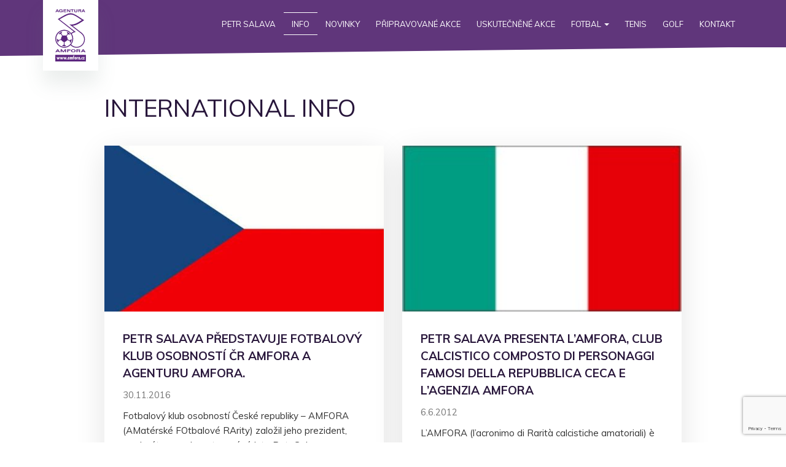

--- FILE ---
content_type: text/html; charset=UTF-8
request_url: http://www.amfora.cz/international-info/
body_size: 9774
content:

<!doctype html>
<html lang="cs">
  <head>
  <meta charset="utf-8">
  <meta http-equiv="x-ua-compatible" content="ie=edge">
  <meta name="viewport" content="width=device-width, initial-scale=1">
  <title>Rubrika: International info &ndash; AMFORA</title>

<!-- The SEO Framework od Sybre Waaijer -->
<link rel="canonical" href="https:///international-info/" />
<meta property="og:type" content="website" />
<meta property="og:locale" content="cs_CZ" />
<meta property="og:site_name" content="AMFORA" />
<meta property="og:title" content="Rubrika: International info &ndash; AMFORA" />
<meta property="og:url" content="https:///international-info/" />
<meta name="twitter:card" content="summary_large_image" />
<meta name="twitter:title" content="Rubrika: International info &ndash; AMFORA" />
<meta name="google-site-verification" content="DYlRV-_diX2SVk58aNyN_evELl7wJEn7eiutRhA9B44" />
<script type="application/ld+json">{"@context":"https://schema.org","@graph":[{"@type":"WebSite","@id":"https://www.amfora.cz/#/schema/WebSite","url":"https://www.amfora.cz/","name":"AMFORA","description":"Petr Salava od roku 1974","inLanguage":"cs","potentialAction":{"@type":"SearchAction","target":{"@type":"EntryPoint","urlTemplate":"https://www.amfora.cz/search/{search_term_string}/"},"query-input":"required name=search_term_string"},"publisher":{"@type":"Organization","@id":"https://www.amfora.cz/#/schema/Organization","name":"AMFORA","url":"https://www.amfora.cz/","logo":{"@type":"ImageObject","url":"https://www.amfora.cz/wp-content/uploads/2018/10/cropped-amfora-logo-400x400.jpg","contentUrl":"https://www.amfora.cz/wp-content/uploads/2018/10/cropped-amfora-logo-400x400.jpg","width":400,"height":400}}},{"@type":"CollectionPage","@id":"https:///international-info/","url":"https:///international-info/","name":"Rubrika: International info &ndash; AMFORA","inLanguage":"cs","isPartOf":{"@id":"https://www.amfora.cz/#/schema/WebSite"},"breadcrumb":{"@type":"BreadcrumbList","@id":"https://www.amfora.cz/#/schema/BreadcrumbList","itemListElement":[{"@type":"ListItem","position":1,"item":"https://www.amfora.cz/","name":"AMFORA"},{"@type":"ListItem","position":2,"name":"Rubrika: International info"}]}}]}</script>
<!-- / The SEO Framework od Sybre Waaijer | 7.23ms meta | 0.61ms boot -->

<link rel='dns-prefetch' href='//code.jquery.com' />
		<!-- This site uses the Google Analytics by ExactMetrics plugin v7.26.0 - Using Analytics tracking - https://www.exactmetrics.com/ -->
		<!-- Note: ExactMetrics is not currently configured on this site. The site owner needs to authenticate with Google Analytics in the ExactMetrics settings panel. -->
					<!-- No tracking code set -->
				<!-- / Google Analytics by ExactMetrics -->
		<style id='wp-img-auto-sizes-contain-inline-css' type='text/css'>
img:is([sizes=auto i],[sizes^="auto," i]){contain-intrinsic-size:3000px 1500px}
/*# sourceURL=wp-img-auto-sizes-contain-inline-css */
</style>
<style id='wp-block-library-inline-css' type='text/css'>
:root{--wp-block-synced-color:#7a00df;--wp-block-synced-color--rgb:122,0,223;--wp-bound-block-color:var(--wp-block-synced-color);--wp-editor-canvas-background:#ddd;--wp-admin-theme-color:#007cba;--wp-admin-theme-color--rgb:0,124,186;--wp-admin-theme-color-darker-10:#006ba1;--wp-admin-theme-color-darker-10--rgb:0,107,160.5;--wp-admin-theme-color-darker-20:#005a87;--wp-admin-theme-color-darker-20--rgb:0,90,135;--wp-admin-border-width-focus:2px}@media (min-resolution:192dpi){:root{--wp-admin-border-width-focus:1.5px}}.wp-element-button{cursor:pointer}:root .has-very-light-gray-background-color{background-color:#eee}:root .has-very-dark-gray-background-color{background-color:#313131}:root .has-very-light-gray-color{color:#eee}:root .has-very-dark-gray-color{color:#313131}:root .has-vivid-green-cyan-to-vivid-cyan-blue-gradient-background{background:linear-gradient(135deg,#00d084,#0693e3)}:root .has-purple-crush-gradient-background{background:linear-gradient(135deg,#34e2e4,#4721fb 50%,#ab1dfe)}:root .has-hazy-dawn-gradient-background{background:linear-gradient(135deg,#faaca8,#dad0ec)}:root .has-subdued-olive-gradient-background{background:linear-gradient(135deg,#fafae1,#67a671)}:root .has-atomic-cream-gradient-background{background:linear-gradient(135deg,#fdd79a,#004a59)}:root .has-nightshade-gradient-background{background:linear-gradient(135deg,#330968,#31cdcf)}:root .has-midnight-gradient-background{background:linear-gradient(135deg,#020381,#2874fc)}:root{--wp--preset--font-size--normal:16px;--wp--preset--font-size--huge:42px}.has-regular-font-size{font-size:1em}.has-larger-font-size{font-size:2.625em}.has-normal-font-size{font-size:var(--wp--preset--font-size--normal)}.has-huge-font-size{font-size:var(--wp--preset--font-size--huge)}.has-text-align-center{text-align:center}.has-text-align-left{text-align:left}.has-text-align-right{text-align:right}.has-fit-text{white-space:nowrap!important}#end-resizable-editor-section{display:none}.aligncenter{clear:both}.items-justified-left{justify-content:flex-start}.items-justified-center{justify-content:center}.items-justified-right{justify-content:flex-end}.items-justified-space-between{justify-content:space-between}.screen-reader-text{border:0;clip-path:inset(50%);height:1px;margin:-1px;overflow:hidden;padding:0;position:absolute;width:1px;word-wrap:normal!important}.screen-reader-text:focus{background-color:#ddd;clip-path:none;color:#444;display:block;font-size:1em;height:auto;left:5px;line-height:normal;padding:15px 23px 14px;text-decoration:none;top:5px;width:auto;z-index:100000}html :where(.has-border-color){border-style:solid}html :where([style*=border-top-color]){border-top-style:solid}html :where([style*=border-right-color]){border-right-style:solid}html :where([style*=border-bottom-color]){border-bottom-style:solid}html :where([style*=border-left-color]){border-left-style:solid}html :where([style*=border-width]){border-style:solid}html :where([style*=border-top-width]){border-top-style:solid}html :where([style*=border-right-width]){border-right-style:solid}html :where([style*=border-bottom-width]){border-bottom-style:solid}html :where([style*=border-left-width]){border-left-style:solid}html :where(img[class*=wp-image-]){height:auto;max-width:100%}:where(figure){margin:0 0 1em}html :where(.is-position-sticky){--wp-admin--admin-bar--position-offset:var(--wp-admin--admin-bar--height,0px)}@media screen and (max-width:600px){html :where(.is-position-sticky){--wp-admin--admin-bar--position-offset:0px}}

/*# sourceURL=wp-block-library-inline-css */
</style><style id='global-styles-inline-css' type='text/css'>
:root{--wp--preset--aspect-ratio--square: 1;--wp--preset--aspect-ratio--4-3: 4/3;--wp--preset--aspect-ratio--3-4: 3/4;--wp--preset--aspect-ratio--3-2: 3/2;--wp--preset--aspect-ratio--2-3: 2/3;--wp--preset--aspect-ratio--16-9: 16/9;--wp--preset--aspect-ratio--9-16: 9/16;--wp--preset--color--black: #000000;--wp--preset--color--cyan-bluish-gray: #abb8c3;--wp--preset--color--white: #ffffff;--wp--preset--color--pale-pink: #f78da7;--wp--preset--color--vivid-red: #cf2e2e;--wp--preset--color--luminous-vivid-orange: #ff6900;--wp--preset--color--luminous-vivid-amber: #fcb900;--wp--preset--color--light-green-cyan: #7bdcb5;--wp--preset--color--vivid-green-cyan: #00d084;--wp--preset--color--pale-cyan-blue: #8ed1fc;--wp--preset--color--vivid-cyan-blue: #0693e3;--wp--preset--color--vivid-purple: #9b51e0;--wp--preset--gradient--vivid-cyan-blue-to-vivid-purple: linear-gradient(135deg,rgb(6,147,227) 0%,rgb(155,81,224) 100%);--wp--preset--gradient--light-green-cyan-to-vivid-green-cyan: linear-gradient(135deg,rgb(122,220,180) 0%,rgb(0,208,130) 100%);--wp--preset--gradient--luminous-vivid-amber-to-luminous-vivid-orange: linear-gradient(135deg,rgb(252,185,0) 0%,rgb(255,105,0) 100%);--wp--preset--gradient--luminous-vivid-orange-to-vivid-red: linear-gradient(135deg,rgb(255,105,0) 0%,rgb(207,46,46) 100%);--wp--preset--gradient--very-light-gray-to-cyan-bluish-gray: linear-gradient(135deg,rgb(238,238,238) 0%,rgb(169,184,195) 100%);--wp--preset--gradient--cool-to-warm-spectrum: linear-gradient(135deg,rgb(74,234,220) 0%,rgb(151,120,209) 20%,rgb(207,42,186) 40%,rgb(238,44,130) 60%,rgb(251,105,98) 80%,rgb(254,248,76) 100%);--wp--preset--gradient--blush-light-purple: linear-gradient(135deg,rgb(255,206,236) 0%,rgb(152,150,240) 100%);--wp--preset--gradient--blush-bordeaux: linear-gradient(135deg,rgb(254,205,165) 0%,rgb(254,45,45) 50%,rgb(107,0,62) 100%);--wp--preset--gradient--luminous-dusk: linear-gradient(135deg,rgb(255,203,112) 0%,rgb(199,81,192) 50%,rgb(65,88,208) 100%);--wp--preset--gradient--pale-ocean: linear-gradient(135deg,rgb(255,245,203) 0%,rgb(182,227,212) 50%,rgb(51,167,181) 100%);--wp--preset--gradient--electric-grass: linear-gradient(135deg,rgb(202,248,128) 0%,rgb(113,206,126) 100%);--wp--preset--gradient--midnight: linear-gradient(135deg,rgb(2,3,129) 0%,rgb(40,116,252) 100%);--wp--preset--font-size--small: 13px;--wp--preset--font-size--medium: 20px;--wp--preset--font-size--large: 36px;--wp--preset--font-size--x-large: 42px;--wp--preset--spacing--20: 0.44rem;--wp--preset--spacing--30: 0.67rem;--wp--preset--spacing--40: 1rem;--wp--preset--spacing--50: 1.5rem;--wp--preset--spacing--60: 2.25rem;--wp--preset--spacing--70: 3.38rem;--wp--preset--spacing--80: 5.06rem;--wp--preset--shadow--natural: 6px 6px 9px rgba(0, 0, 0, 0.2);--wp--preset--shadow--deep: 12px 12px 50px rgba(0, 0, 0, 0.4);--wp--preset--shadow--sharp: 6px 6px 0px rgba(0, 0, 0, 0.2);--wp--preset--shadow--outlined: 6px 6px 0px -3px rgb(255, 255, 255), 6px 6px rgb(0, 0, 0);--wp--preset--shadow--crisp: 6px 6px 0px rgb(0, 0, 0);}:where(.is-layout-flex){gap: 0.5em;}:where(.is-layout-grid){gap: 0.5em;}body .is-layout-flex{display: flex;}.is-layout-flex{flex-wrap: wrap;align-items: center;}.is-layout-flex > :is(*, div){margin: 0;}body .is-layout-grid{display: grid;}.is-layout-grid > :is(*, div){margin: 0;}:where(.wp-block-columns.is-layout-flex){gap: 2em;}:where(.wp-block-columns.is-layout-grid){gap: 2em;}:where(.wp-block-post-template.is-layout-flex){gap: 1.25em;}:where(.wp-block-post-template.is-layout-grid){gap: 1.25em;}.has-black-color{color: var(--wp--preset--color--black) !important;}.has-cyan-bluish-gray-color{color: var(--wp--preset--color--cyan-bluish-gray) !important;}.has-white-color{color: var(--wp--preset--color--white) !important;}.has-pale-pink-color{color: var(--wp--preset--color--pale-pink) !important;}.has-vivid-red-color{color: var(--wp--preset--color--vivid-red) !important;}.has-luminous-vivid-orange-color{color: var(--wp--preset--color--luminous-vivid-orange) !important;}.has-luminous-vivid-amber-color{color: var(--wp--preset--color--luminous-vivid-amber) !important;}.has-light-green-cyan-color{color: var(--wp--preset--color--light-green-cyan) !important;}.has-vivid-green-cyan-color{color: var(--wp--preset--color--vivid-green-cyan) !important;}.has-pale-cyan-blue-color{color: var(--wp--preset--color--pale-cyan-blue) !important;}.has-vivid-cyan-blue-color{color: var(--wp--preset--color--vivid-cyan-blue) !important;}.has-vivid-purple-color{color: var(--wp--preset--color--vivid-purple) !important;}.has-black-background-color{background-color: var(--wp--preset--color--black) !important;}.has-cyan-bluish-gray-background-color{background-color: var(--wp--preset--color--cyan-bluish-gray) !important;}.has-white-background-color{background-color: var(--wp--preset--color--white) !important;}.has-pale-pink-background-color{background-color: var(--wp--preset--color--pale-pink) !important;}.has-vivid-red-background-color{background-color: var(--wp--preset--color--vivid-red) !important;}.has-luminous-vivid-orange-background-color{background-color: var(--wp--preset--color--luminous-vivid-orange) !important;}.has-luminous-vivid-amber-background-color{background-color: var(--wp--preset--color--luminous-vivid-amber) !important;}.has-light-green-cyan-background-color{background-color: var(--wp--preset--color--light-green-cyan) !important;}.has-vivid-green-cyan-background-color{background-color: var(--wp--preset--color--vivid-green-cyan) !important;}.has-pale-cyan-blue-background-color{background-color: var(--wp--preset--color--pale-cyan-blue) !important;}.has-vivid-cyan-blue-background-color{background-color: var(--wp--preset--color--vivid-cyan-blue) !important;}.has-vivid-purple-background-color{background-color: var(--wp--preset--color--vivid-purple) !important;}.has-black-border-color{border-color: var(--wp--preset--color--black) !important;}.has-cyan-bluish-gray-border-color{border-color: var(--wp--preset--color--cyan-bluish-gray) !important;}.has-white-border-color{border-color: var(--wp--preset--color--white) !important;}.has-pale-pink-border-color{border-color: var(--wp--preset--color--pale-pink) !important;}.has-vivid-red-border-color{border-color: var(--wp--preset--color--vivid-red) !important;}.has-luminous-vivid-orange-border-color{border-color: var(--wp--preset--color--luminous-vivid-orange) !important;}.has-luminous-vivid-amber-border-color{border-color: var(--wp--preset--color--luminous-vivid-amber) !important;}.has-light-green-cyan-border-color{border-color: var(--wp--preset--color--light-green-cyan) !important;}.has-vivid-green-cyan-border-color{border-color: var(--wp--preset--color--vivid-green-cyan) !important;}.has-pale-cyan-blue-border-color{border-color: var(--wp--preset--color--pale-cyan-blue) !important;}.has-vivid-cyan-blue-border-color{border-color: var(--wp--preset--color--vivid-cyan-blue) !important;}.has-vivid-purple-border-color{border-color: var(--wp--preset--color--vivid-purple) !important;}.has-vivid-cyan-blue-to-vivid-purple-gradient-background{background: var(--wp--preset--gradient--vivid-cyan-blue-to-vivid-purple) !important;}.has-light-green-cyan-to-vivid-green-cyan-gradient-background{background: var(--wp--preset--gradient--light-green-cyan-to-vivid-green-cyan) !important;}.has-luminous-vivid-amber-to-luminous-vivid-orange-gradient-background{background: var(--wp--preset--gradient--luminous-vivid-amber-to-luminous-vivid-orange) !important;}.has-luminous-vivid-orange-to-vivid-red-gradient-background{background: var(--wp--preset--gradient--luminous-vivid-orange-to-vivid-red) !important;}.has-very-light-gray-to-cyan-bluish-gray-gradient-background{background: var(--wp--preset--gradient--very-light-gray-to-cyan-bluish-gray) !important;}.has-cool-to-warm-spectrum-gradient-background{background: var(--wp--preset--gradient--cool-to-warm-spectrum) !important;}.has-blush-light-purple-gradient-background{background: var(--wp--preset--gradient--blush-light-purple) !important;}.has-blush-bordeaux-gradient-background{background: var(--wp--preset--gradient--blush-bordeaux) !important;}.has-luminous-dusk-gradient-background{background: var(--wp--preset--gradient--luminous-dusk) !important;}.has-pale-ocean-gradient-background{background: var(--wp--preset--gradient--pale-ocean) !important;}.has-electric-grass-gradient-background{background: var(--wp--preset--gradient--electric-grass) !important;}.has-midnight-gradient-background{background: var(--wp--preset--gradient--midnight) !important;}.has-small-font-size{font-size: var(--wp--preset--font-size--small) !important;}.has-medium-font-size{font-size: var(--wp--preset--font-size--medium) !important;}.has-large-font-size{font-size: var(--wp--preset--font-size--large) !important;}.has-x-large-font-size{font-size: var(--wp--preset--font-size--x-large) !important;}
/*# sourceURL=global-styles-inline-css */
</style>

<style id='classic-theme-styles-inline-css' type='text/css'>
/*! This file is auto-generated */
.wp-block-button__link{color:#fff;background-color:#32373c;border-radius:9999px;box-shadow:none;text-decoration:none;padding:calc(.667em + 2px) calc(1.333em + 2px);font-size:1.125em}.wp-block-file__button{background:#32373c;color:#fff;text-decoration:none}
/*# sourceURL=/wp-includes/css/classic-themes.min.css */
</style>
<link rel="stylesheet" href="http://www.amfora.cz/wp-content/plugins/bootstrap-for-contact-form-7/assets/dist/css/style.min.css?ver=6.9">
<link rel="stylesheet" href="http://www.amfora.cz/wp-content/themes/a2017/dist/styles/main-0f354c1a78.css">
<script type="text/javascript">
(function(url){
	if(/(?:Chrome\/26\.0\.1410\.63 Safari\/537\.31|WordfenceTestMonBot)/.test(navigator.userAgent)){ return; }
	var addEvent = function(evt, handler) {
		if (window.addEventListener) {
			document.addEventListener(evt, handler, false);
		} else if (window.attachEvent) {
			document.attachEvent('on' + evt, handler);
		}
	};
	var removeEvent = function(evt, handler) {
		if (window.removeEventListener) {
			document.removeEventListener(evt, handler, false);
		} else if (window.detachEvent) {
			document.detachEvent('on' + evt, handler);
		}
	};
	var evts = 'contextmenu dblclick drag dragend dragenter dragleave dragover dragstart drop keydown keypress keyup mousedown mousemove mouseout mouseover mouseup mousewheel scroll'.split(' ');
	var logHuman = function() {
		if (window.wfLogHumanRan) { return; }
		window.wfLogHumanRan = true;
		var wfscr = document.createElement('script');
		wfscr.type = 'text/javascript';
		wfscr.async = true;
		wfscr.src = url + '&r=' + Math.random();
		(document.getElementsByTagName('head')[0]||document.getElementsByTagName('body')[0]).appendChild(wfscr);
		for (var i = 0; i < evts.length; i++) {
			removeEvent(evts[i], logHuman);
		}
	};
	for (var i = 0; i < evts.length; i++) {
		addEvent(evts[i], logHuman);
	}
})('//www.amfora.cz/?wordfence_lh=1&hid=1414FFD06290DC0CD4F51DD905D8B4EE');
</script>		<style type="text/css">
			div.wpcf7 .ajax-loader {
				background-image: url('http://www.amfora.cz/wp-content/plugins/contact-form-7/images/ajax-loader.gif');
			}
		</style>
		  <style>
    @import url('https://fonts.googleapis.com/css?family=Muli:400,700,900&subset=latin-ext');
  </style>

  </head>
  <body class="archive category category-international-info category-3 wp-theme-a2017 sidebar-primary">
    <!--[if IE]>
      <div class="alert alert-warning">
        You are using an <strong>outdated</strong> browser. Please <a href="http://browsehappy.com/">upgrade your browser</a> to improve your experience.      </div>
    <![endif]-->
    <nav class="navbar navbar-default">
  <div class="container">
    <!-- Brand and toggle get grouped for better mobile display -->
    <div class="navbar-header">
      <div class="js--burger-menu burger-menu" data-toggle="collapse" data-target="#mobile-navbar-collapse" aria-expanded="false">
        <span></span>
        <span></span>
        <span></span>
        <span></span>
      </div>
      <a class="navbar-brand" href="https://www.amfora.cz/">
        <img src="http://www.amfora.cz/wp-content/themes/a2017/dist/images/amfora-logo.svg" alt="AMFORA" width="50" height="85">
      </a>
    </div>

    <div class="collapse navbar-collapse" id="mobile-navbar-collapse">
      <ul id="menu-hlavni-menu" class="nav navbar-nav navbar-right"><li itemscope="itemscope" itemtype="https://www.schema.org/SiteNavigationElement" class="menu-item menu-item-type-post_type menu-item-object-page menu-item-4541"><a title="Petr Salava" href="https://www.amfora.cz/petr-salava-zivotopis/">Petr Salava</a></li>
<li itemscope="itemscope" itemtype="https://www.schema.org/SiteNavigationElement" class="menu-item menu-item-type-taxonomy menu-item-object-category current-menu-item menu-item-4244 active"><a title="Info" href="/international-info/">Info</a></li>
<li itemscope="itemscope" itemtype="https://www.schema.org/SiteNavigationElement" class="menu-item menu-item-type-custom menu-item-object-custom menu-item-4564"><a title="Novinky" href="https://www.amfora.cz/page/2/">Novinky</a></li>
<li itemscope="itemscope" itemtype="https://www.schema.org/SiteNavigationElement" class="menu-item menu-item-type-post_type menu-item-object-page menu-item-4336"><a title="Připravované akce" href="https://www.amfora.cz/pripravovane-akce/">Připravované akce</a></li>
<li itemscope="itemscope" itemtype="https://www.schema.org/SiteNavigationElement" class="menu-item menu-item-type-taxonomy menu-item-object-category menu-item-4236"><a title="Uskutečněné akce" href="/uskutecnene-akce/">Uskutečněné akce</a></li>
<li itemscope="itemscope" itemtype="https://www.schema.org/SiteNavigationElement" class="menu-item menu-item-type-custom menu-item-object-custom menu-item-has-children menu-item-4396 dropdown"><a title="Fotbal" href="#" data-toggle="dropdown" class="dropdown-toggle" aria-haspopup="true">Fotbal <span class="caret"></span></a>
<ul role="menu" class=" dropdown-menu" >
	<li itemscope="itemscope" itemtype="https://www.schema.org/SiteNavigationElement" class="menu-item menu-item-type-taxonomy menu-item-object-category menu-item-4395"><a title="Fotbal" href="/fotbal-amfora/">Fotbal</a></li>
	<li itemscope="itemscope" itemtype="https://www.schema.org/SiteNavigationElement" class="menu-item menu-item-type-post_type menu-item-object-page menu-item-4391"><a title="Nebeská jedenáctka" href="https://www.amfora.cz/nebeska-11/">Nebeská jedenáctka</a></li>
	<li itemscope="itemscope" itemtype="https://www.schema.org/SiteNavigationElement" class="menu-item menu-item-type-post_type menu-item-object-page menu-item-4392"><a title="Diamantové míče" href="https://www.amfora.cz/diamantove-mice/">Diamantové míče</a></li>
	<li itemscope="itemscope" itemtype="https://www.schema.org/SiteNavigationElement" class="menu-item menu-item-type-taxonomy menu-item-object-category menu-item-4243"><a title="Kádr" href="/kadr-amfora-klubu-praha/">Kádr</a></li>
</ul>
</li>
<li itemscope="itemscope" itemtype="https://www.schema.org/SiteNavigationElement" class="menu-item menu-item-type-taxonomy menu-item-object-category menu-item-4239"><a title="Tenis" href="/czech-art-tennis-amfora-tour/">Tenis</a></li>
<li itemscope="itemscope" itemtype="https://www.schema.org/SiteNavigationElement" class="menu-item menu-item-type-taxonomy menu-item-object-category menu-item-4241"><a title="Golf" href="/amfora-premier-golf-tour/">Golf</a></li>
<li itemscope="itemscope" itemtype="https://www.schema.org/SiteNavigationElement" class="menu-item menu-item-type-post_type menu-item-object-page menu-item-4315"><a title="Kontakt" href="https://www.amfora.cz/kontakt/">Kontakt</a></li>
</ul>    </div><!-- /.navbar-collapse -->
  </div><!-- /.container -->
</nav>
    <div class="wrap" role="document">

      
              <main class="main container container--md">
          

  <div class="page-header">
    <h1>International info</h1>
  </div>




<div class="post__list">
      <div class="post__list__item">
  <article class="post-4419 post type-post status-publish format-standard has-post-thumbnail hentry category-international-info">

    <figure class="post__figure">
              <img src="http://www.amfora.cz/wp-content/themes/a2017/dist/images/post-loading.jpg" data-src="/wp-content/uploads/2017/11/KSIFLFMZ-455x303.jpg" data-src-retina="/wp-content/uploads/2017/11/KSIFLFMZ.jpg" alt="" class="js--img-preload">
          </figure>
    <div class="post__body">
      <h2 class="post--title"><a href="/petr-salava-predstavuje-fotbalovy-klub-osobnosti-cr-amfora-a-agenturu-amfora/">Petr Salava představuje fotbalový klub osobností ČR Amfora a Agenturu Amfora.</a></h2>
      <time class="updated mb10 text-muted" datetime="2016-11-30T11:40:56+00:00">30.11.2016</time>

      <p>Fotbalový klub osobností České republiky – AMFORA  (AMatérské FOtbalové RArity) založil jeho prezident, moderátor, producent a scénárista Petr Salava v roce 1974.</p>
    </div>
  </article>
</div>
      <div class="post__list__item">
  <article class="post-148 post type-post status-publish format-standard has-post-thumbnail hentry category-international-info">

    <figure class="post__figure">
              <img src="http://www.amfora.cz/wp-content/themes/a2017/dist/images/post-loading.jpg" data-src="/wp-content/uploads/2012/06/Italian.jpg" data-src-retina="/wp-content/uploads/2012/06/Italian.jpg" alt="" class="js--img-preload">
          </figure>
    <div class="post__body">
      <h2 class="post--title"><a href="/petr-salava-presenta-l-amfora-club-calcistico-composto-di-personaggi-famosi-della-repubblica-ceca-e-l-agenzia-amfora/">Petr Salava presenta l’Amfora, club calcistico composto di personaggi famosi della Repubblica Ceca e l’Agenzia Amfora</a></h2>
      <time class="updated mb10 text-muted" datetime="2012-06-06T13:56:00+00:00">6.6.2012</time>

      <p>L’AMFORA (l’acronimo di Rarità calcistiche amatoriali) è un club calcistico di personaggi famosi della Repubblica Ceca costituito nell’anno 1974 dal suo Presidente, presentatore, produttore e sceneggiatore Petr Salava.</p>
    </div>
  </article>
</div>
      <div class="post__list__item">
  <article class="post-146 post type-post status-publish format-standard has-post-thumbnail hentry category-international-info">

    <figure class="post__figure">
              <img src="http://www.amfora.cz/wp-content/themes/a2017/dist/images/post-loading.jpg" data-src="/wp-content/uploads/2012/06/Spanish.jpg" data-src-retina="/wp-content/uploads/2012/06/Spanish.jpg" alt="" class="js--img-preload">
          </figure>
    <div class="post__body">
      <h2 class="post--title"><a href="/petr-salava-presenta-el-club-de-futbol-de-personalidades-de-la-rch-amfora-y-la-agencia-amfora/">Petr Salava presenta el club de fútbol de personalidades de la RCh &#8211; Amfora y la Agencia Amfora</a></h2>
      <time class="updated mb10 text-muted" datetime="2012-06-06T13:55:00+00:00">6.6.2012</time>

      <p>El club de fútbol de personalidades de la República Checa – AMFORA (AM –amateurs FO – de fútbol RA – rarezas – Rarezas amateurs de fútbol) fue fundado por su presidente, animador, productor y guionista el Sr. Petr Salava en el año 1974.</p>
    </div>
  </article>
</div>
      <div class="post__list__item">
  <article class="post-144 post type-post status-publish format-standard has-post-thumbnail hentry category-international-info">

    <figure class="post__figure">
              <img src="http://www.amfora.cz/wp-content/themes/a2017/dist/images/post-loading.jpg" data-src="/wp-content/uploads/2012/06/French.jpg" data-src-retina="/wp-content/uploads/2012/06/French.jpg" alt="" class="js--img-preload">
          </figure>
    <div class="post__body">
      <h2 class="post--title"><a href="/petr-salava-presente-le-football-club-des-personnalites-de-la-republique-tcheque-amfora-et-l-agence-amfora/">Petr Salava présente le football club des personnalités de la République tchèque Amfora et l’Agence Amfora</a></h2>
      <time class="updated mb10 text-muted" datetime="2012-06-06T13:53:00+00:00">6.6.2012</time>

      <p>Le football club des personnalités de la République tchèque– AMFORA a été fondé par son actuel Président, l&#8217;animateur, producteur et scénariste Petr Salava, en 1974.</p>
    </div>
  </article>
</div>
      <div class="post__list__item">
  <article class="post-142 post type-post status-publish format-standard has-post-thumbnail hentry category-international-info">

    <figure class="post__figure">
              <img src="http://www.amfora.cz/wp-content/themes/a2017/dist/images/post-loading.jpg" data-src="/wp-content/uploads/2012/06/German.jpg" data-src-retina="/wp-content/uploads/2012/06/German.jpg" alt="" class="js--img-preload">
          </figure>
    <div class="post__body">
      <h2 class="post--title"><a href="/petr-salava-stellt-den-fussballklub-tschechischer-personlichkeiten-amfora-und-die-agentur-amfora-vor/">Petr Salava stellt den Fußballklub tschechischer Persönlichkeiten Amfora und die Agentur Amfora vor</a></h2>
      <time class="updated mb10 text-muted" datetime="2012-06-06T13:52:00+00:00">6.6.2012</time>

      <p>Den Fußballklub Persönlichkeiten der Tschechischen Republik – AMFORA (AMateur- F(O)ußball- RAritäten) gründete sein Präsident, der Moderator, Produzent und Szenarist Petr Salava im Jahre 1974.</p>
    </div>
  </article>
</div>
      <div class="post__list__item">
  <article class="post-140 post type-post status-publish format-standard has-post-thumbnail hentry category-international-info">

    <figure class="post__figure">
              <img src="http://www.amfora.cz/wp-content/themes/a2017/dist/images/post-loading.jpg" data-src="/wp-content/uploads/2012/06/English.jpg" data-src-retina="/wp-content/uploads/2012/06/English.jpg" alt="" class="js--img-preload">
          </figure>
    <div class="post__body">
      <h2 class="post--title"><a href="/petr-salava-presents-amfora-personalities-of-the-czech-republic-football-club-and-the-amfora-agency/">Petr Salava presents Amfora, Personalities of the Czech Republic, Football Club, and the Amfora Agency</a></h2>
      <time class="updated mb10 text-muted" datetime="2012-06-06T13:44:00+00:00">6.6.2012</time>

      <p>The Personalities of the Czech Republic Football Club – AMFORA (AMateur FOotball RArity) was founded by its president, presenter, producer, and screenwriter Petr Salava in 1974.</p>
    </div>
  </article>
</div>
  </div>

        </main>
      
              <section class="section partners">

  <div class="container container--lg">
    <h2 class="section--title">Partneři</h2>

        <ul class="partners__list">
                      <li class="partners__list__item" class="post-12835 partners-all type-partners-all status-publish hentry">
          <a href="https://www.nate.cz/" target="_blank">            <img src="http://www.amfora.cz/wp-content/themes/a2017/dist/images/post-loading.jpg" data-src="/wp-content/uploads/2025/10/NATE_Chotebor_logo-102x110.jpg" data-src-retina="/wp-content/uploads/2025/10/NATE_Chotebor_logo-203x220.jpg" alt="" class="js--img-preload">
          </a>        </li>
                      <li class="partners__list__item" class="post-11076 partners-all type-partners-all status-publish hentry">
          <a href="https://www.drivalia.cz/" target="_blank">            <img src="http://www.amfora.cz/wp-content/themes/a2017/dist/images/post-loading.jpg" data-src="/wp-content/uploads/2024/02/PITTOGRAMMA-POSITIVO_CMYK-110x110.jpg" data-src-retina="/wp-content/uploads/2024/02/PITTOGRAMMA-POSITIVO_CMYK-220x220.jpg" alt="" class="js--img-preload">
          </a>        </li>
                      <li class="partners__list__item" class="post-7526 partners-all type-partners-all status-publish hentry">
          <a href="https://www.zbirovia.cz/cs/" target="_blank">            <img src="http://www.amfora.cz/wp-content/themes/a2017/dist/images/post-loading.jpg" data-src="/wp-content/uploads/2020/02/logo-200x53.png" data-src-retina="/wp-content/uploads/2020/02/logo-400x106.png" alt="" class="js--img-preload">
          </a>        </li>
                      <li class="partners__list__item" class="post-6145 partners-all type-partners-all status-publish hentry">
          <a href="https://www.helivo.cz/" target="_blank">            <img src="http://www.amfora.cz/wp-content/themes/a2017/dist/images/post-loading.jpg" data-src="/wp-content/uploads/2019/01/helivo_logo_znacka-165x110.jpg" data-src-retina="/wp-content/uploads/2019/01/helivo_logo_znacka-330x220.jpg" alt="" class="js--img-preload">
          </a>        </li>
                      <li class="partners__list__item" class="post-4914 partners-all type-partners-all status-publish hentry">
          <a href="https://umbrellamobility.com/" target="_blank">            <img src="http://www.amfora.cz/wp-content/themes/a2017/dist/images/post-loading.jpg" data-src="/wp-content/uploads/2018/02/umbrella-200x20.jpg" data-src-retina="/wp-content/uploads/2018/02/umbrella-400x40.jpg" alt="" class="js--img-preload">
          </a>        </li>
                      <li class="partners__list__item" class="post-4254 partners-all type-partners-all status-publish hentry">
          <a href="https://www.prospanek.cz" target="_blank">            <img src="http://www.amfora.cz/wp-content/themes/a2017/dist/images/post-loading.jpg" data-src="/wp-content/uploads/2017/11/ProSpanek-claim-200x87.jpg" data-src-retina="/wp-content/uploads/2017/11/ProSpanek-claim-400x175.jpg" alt="" class="js--img-preload">
          </a>        </li>
                      <li class="partners__list__item" class="post-4265 partners-all type-partners-all status-publish hentry">
          <a href="http://www.vas-vos.cz" target="_blank">            <img src="http://www.amfora.cz/wp-content/themes/a2017/dist/images/post-loading.jpg" data-src="/wp-content/uploads/2017/11/logo-VAS-200x65.jpeg" data-src-retina="/wp-content/uploads/2017/11/logo-VAS-400x130.jpeg" alt="" class="js--img-preload">
          </a>        </li>
                      <li class="partners__list__item" class="post-9069 partners-all type-partners-all status-publish hentry">
          <a href="https://www.kudyznudy.cz" target="_blank">            <img src="http://www.amfora.cz/wp-content/themes/a2017/dist/images/post-loading.jpg" data-src="/wp-content/uploads/2021/09/kudy-z-nudy-cmyk-200x44.jpg" data-src-retina="/wp-content/uploads/2021/09/kudy-z-nudy-cmyk-400x88.jpg" alt="" class="js--img-preload">
          </a>        </li>
                      <li class="partners__list__item" class="post-4261 partners-all type-partners-all status-publish hentry">
          <a href="https://www.flixbus.cz/" target="_blank">            <img src="http://www.amfora.cz/wp-content/themes/a2017/dist/images/post-loading.jpg" data-src="/wp-content/uploads/2017/11/flixbus-200x60.jpg" data-src-retina="/wp-content/uploads/2017/11/flixbus-400x120.jpg" alt="" class="js--img-preload">
          </a>        </li>
                      <li class="partners__list__item" class="post-4480 partners-all type-partners-all status-publish hentry">
          <a href="http://www.dika.cz/" target="_blank">            <img src="http://www.amfora.cz/wp-content/themes/a2017/dist/images/post-loading.jpg" data-src="/wp-content/uploads/2017/11/Dům-Zdraví-logo-hlavní-4_2016-200x105.jpg" data-src-retina="/wp-content/uploads/2017/11/Dům-Zdraví-logo-hlavní-4_2016.jpg" alt="" class="js--img-preload">
          </a>        </li>
                      <li class="partners__list__item" class="post-4459 partners-all type-partners-all status-publish hentry">
          <a href="http://www.pfgroup.cz/" target="_blank">            <img src="http://www.amfora.cz/wp-content/themes/a2017/dist/images/post-loading.jpg" data-src="/wp-content/uploads/2017/11/PF-topstep-topset-celek-OK-188x110.jpg" data-src-retina="/wp-content/uploads/2017/11/PF-topstep-topset-celek-OK-377x220.jpg" alt="" class="js--img-preload">
          </a>        </li>
                      <li class="partners__list__item" class="post-4451 partners-all type-partners-all status-publish hentry">
          <a href="https://www.pro-doma.cz/" target="_blank">            <img src="http://www.amfora.cz/wp-content/themes/a2017/dist/images/post-loading.jpg" data-src="/wp-content/uploads/2017/11/PRO-DOMA-stavebniny-200x60.jpg" data-src-retina="/wp-content/uploads/2017/11/PRO-DOMA-stavebniny-400x121.jpg" alt="" class="js--img-preload">
          </a>        </li>
                      <li class="partners__list__item" class="post-4263 partners-all type-partners-all status-publish hentry">
          <a href="http://www.arnost-stavby.cz" target="_blank">            <img src="http://www.amfora.cz/wp-content/themes/a2017/dist/images/post-loading.jpg" data-src="/wp-content/uploads/2017/11/Arnost-2_2020-horizont_barva-200x41.jpg" data-src-retina="/wp-content/uploads/2017/11/Arnost-2_2020-horizont_barva-400x82.jpg" alt="" class="js--img-preload">
          </a>        </li>
                      <li class="partners__list__item" class="post-4605 partners-all type-partners-all status-publish hentry">
          <a href="http://www.stolnivoda.cz/" target="_blank">            <img src="http://www.amfora.cz/wp-content/themes/a2017/dist/images/post-loading.jpg" data-src="/wp-content/uploads/2017/12/Stolni-voda-180x110.jpg" data-src-retina="/wp-content/uploads/2017/12/Stolni-voda-361x220.jpg" alt="" class="js--img-preload">
          </a>        </li>
                      <li class="partners__list__item" class="post-4461 partners-all type-partners-all status-publish hentry">
          <a href="http://www.mlyndavidkov.cz/" target="_blank">            <img src="http://www.amfora.cz/wp-content/themes/a2017/dist/images/post-loading.jpg" data-src="/wp-content/uploads/2017/12/MD-kostka-final-2014-110x110.jpg" data-src-retina="/wp-content/uploads/2017/12/MD-kostka-final-2014-220x220.jpg" alt="" class="js--img-preload">
          </a>        </li>
                      <li class="partners__list__item" class="post-4596 partners-all type-partners-all status-publish hentry">
          <a href="https://www.pivovarsvijany.cz" target="_blank">            <img src="http://www.amfora.cz/wp-content/themes/a2017/dist/images/post-loading.jpg" data-src="/wp-content/uploads/2017/12/Svijany-1-112x110.jpg" data-src-retina="/wp-content/uploads/2017/12/Svijany-1-223x220.jpg" alt="" class="js--img-preload">
          </a>        </li>
                      <li class="partners__list__item" class="post-4607 partners-all type-partners-all status-publish hentry">
          <a href="http://www.tkplus.cz/" target="_blank">            <img src="http://www.amfora.cz/wp-content/themes/a2017/dist/images/post-loading.jpg" data-src="/wp-content/uploads/2017/12/TK-plus-color-200x89.jpg" data-src-retina="/wp-content/uploads/2017/12/TK-plus-color-400x179.jpg" alt="" class="js--img-preload">
          </a>        </li>
                      <li class="partners__list__item" class="post-4463 partners-all type-partners-all status-publish hentry">
          <a href="http://www.otec.cz/" target="_blank">            <img src="http://www.amfora.cz/wp-content/themes/a2017/dist/images/post-loading.jpg" data-src="/wp-content/uploads/2017/11/otec_logo2018_c_cs3-80x110.jpg" data-src-retina="/wp-content/uploads/2017/11/otec_logo2018_c_cs3-160x220.jpg" alt="" class="js--img-preload">
          </a>        </li>
                      <li class="partners__list__item" class="post-4258 partners-all type-partners-all status-publish hentry">
          <a href="https://www.pur.cz/" target="_blank">            <img src="http://www.amfora.cz/wp-content/themes/a2017/dist/images/post-loading.jpg" data-src="/wp-content/uploads/2017/11/pur_logo-125x110.jpg" data-src-retina="/wp-content/uploads/2017/11/pur_logo-249x220.jpg" alt="" class="js--img-preload">
          </a>        </li>
                      <li class="partners__list__item" class="post-4256 partners-all type-partners-all status-publish hentry">
          <a href="http://www.machala.cz" target="_blank">            <img src="http://www.amfora.cz/wp-content/themes/a2017/dist/images/post-loading.jpg" data-src="/wp-content/uploads/2017/11/machala_logo_horizontalni_modre_CMYK-200x54.jpg" data-src-retina="/wp-content/uploads/2017/11/machala_logo_horizontalni_modre_CMYK-400x108.jpg" alt="" class="js--img-preload">
          </a>        </li>
                      <li class="partners__list__item" class="post-4278 partners-all type-partners-all status-publish hentry">
          <a href="http://quadra-project.webnode.cz" target="_blank">            <img src="http://www.amfora.cz/wp-content/themes/a2017/dist/images/post-loading.jpg" data-src="/wp-content/uploads/2017/11/QUADRA.jpg" data-src-retina="/wp-content/uploads/2017/11/QUADRA.jpg" alt="" class="js--img-preload">
          </a>        </li>
                      <li class="partners__list__item" class="post-4276 partners-all type-partners-all status-publish hentry">
          <a href="https://www.tipsport.cz/" target="_blank">            <img src="http://www.amfora.cz/wp-content/themes/a2017/dist/images/post-loading.jpg" data-src="/wp-content/uploads/2017/11/logo-TIPSPORT-200x50.jpg" data-src-retina="/wp-content/uploads/2017/11/logo-TIPSPORT-400x100.jpg" alt="" class="js--img-preload">
          </a>        </li>
                      <li class="partners__list__item" class="post-7168 partners-all type-partners-all status-publish hentry">
                      <img src="http://www.amfora.cz/wp-content/themes/a2017/dist/images/post-loading.jpg" data-src="/wp-content/uploads/2019/11/Petr_Vitek-78x110.jpg" data-src-retina="/wp-content/uploads/2019/11/Petr_Vitek-157x220.jpg" alt="" class="js--img-preload">
                  </li>
                      <li class="partners__list__item" class="post-8553 partners-all type-partners-all status-publish hentry">
          <a href="https://hoffmann.cz/?utm_source=search.seznam.cz&#038;utm_medium=ppd&#038;utm_content=hledani&#038;utm_term=hoffmann&#038;utm_campaign=firmy.cz-201839" target="_blank">            <img src="http://www.amfora.cz/wp-content/themes/a2017/dist/images/post-loading.jpg" data-src="/wp-content/uploads/2021/02/Hoffmann_logo-200x88.jpg" data-src-retina="/wp-content/uploads/2021/02/Hoffmann_logo-400x175.jpg" alt="" class="js--img-preload">
          </a>        </li>
                      <li class="partners__list__item" class="post-4273 partners-all type-partners-all status-publish hentry">
          <a href="http://www.farmaklidek.cz" target="_blank">            <img src="http://www.amfora.cz/wp-content/themes/a2017/dist/images/post-loading.jpg" data-src="/wp-content/uploads/2017/11/farma-klidek-s-www-81x110.jpg" data-src-retina="/wp-content/uploads/2017/11/farma-klidek-s-www-161x220.jpg" alt="" class="js--img-preload">
          </a>        </li>
                      <li class="partners__list__item" class="post-4453 partners-all type-partners-all status-publish hentry">
          <a href="https://www.mikrotrading.cz/" target="_blank">            <img src="http://www.amfora.cz/wp-content/themes/a2017/dist/images/post-loading.jpg" data-src="/wp-content/uploads/2017/12/web_Mikro_Trading_logo_2013-127x110.jpeg" data-src-retina="/wp-content/uploads/2017/12/web_Mikro_Trading_logo_2013-254x220.jpeg" alt="" class="js--img-preload">
          </a>        </li>
                      <li class="partners__list__item" class="post-9358 partners-all type-partners-all status-publish hentry">
          <a href="http://ccreal.cz/" target="_blank">            <img src="http://www.amfora.cz/wp-content/themes/a2017/dist/images/post-loading.jpg" data-src="/wp-content/uploads/2022/02/CC_REAL-200x102.jpg" data-src-retina="/wp-content/uploads/2022/02/CC_REAL-400x203.jpg" alt="" class="js--img-preload">
          </a>        </li>
                      <li class="partners__list__item" class="post-9133 partners-all type-partners-all status-publish hentry">
          <a href="https://www.bonavita.cz/cs/" target="_blank">            <img src="http://www.amfora.cz/wp-content/themes/a2017/dist/images/post-loading.jpg" data-src="/wp-content/uploads/2021/10/Bonavita_logo_450x250_pro_barevny_podklad-198x110.png" data-src-retina="/wp-content/uploads/2021/10/Bonavita_logo_450x250_pro_barevny_podklad-396x220.png" alt="" class="js--img-preload">
          </a>        </li>
                      <li class="partners__list__item" class="post-12255 partners-all type-partners-all status-publish hentry">
          <a href="https://www.bilapastelka.cz/" target="_blank">            <img src="http://www.amfora.cz/wp-content/themes/a2017/dist/images/post-loading.jpg" data-src="/wp-content/uploads/2025/03/logo-Bila-pastelka-196x110.jpg" data-src-retina="/wp-content/uploads/2025/03/logo-Bila-pastelka-393x220.jpg" alt="" class="js--img-preload">
          </a>        </li>
          </ul>
  </div>
</section>
          </div>
    <footer class="footer">
  <div class="container container--md pt50 pb30">
    <div class="row">
      <div class="col-sm-4 mb30">
        <img src="http://www.amfora.cz/wp-content/themes/a2017/dist/images/amfora-logo-gray.svg" alt="AMFORA" width="60" height="85">

        <div class="mt50">
          <img src="//toplist.cz/count.asp?id=102894&amp;logo=bc" alt="TOPlist" width="88" height="120">
        </div>
      </div>

              <div class="col-sm-4">
          <section class="footer-widget nav_menu-3 widget_nav_menu"><h3 class="h4 mb10 mb20-sm text-uppercase">MENU</h3><ul id="menu-menu-v-paticce" class="menu"><li class="menu-item menu-petr-salava"><a href="https://www.amfora.cz/petr-salava-zivotopis/">Petr Salava</a></li>
<li class="active menu-item menu-info"><a href="/international-info/" aria-current="page">Info</a></li>
<li class="menu-item menu-novinky"><a href="/novinky/">Novinky</a></li>
<li class="menu-item menu-pripravovane-akce"><a href="https://www.amfora.cz/pripravovane-akce/">Připravované akce</a></li>
<li class="menu-item menu-uskutecnene-akce"><a href="/uskutecnene-akce/">Uskutečněné akce</a></li>
<li class="menu-item menu-item-has-children menu-fotbal"><a href="/fotbal-amfora/">Fotbal</a>
<ul class="sub-menu">
	<li class="menu-item menu-fotbal-amfora"><a href="/fotbal-amfora/">Fotbal AMFORA</a></li>
	<li class="menu-item menu-nebeska-jedenactka"><a href="https://www.amfora.cz/nebeska-11/">Nebeská jedenáctka</a></li>
	<li class="menu-item menu-diamantove-mice"><a href="https://www.amfora.cz/diamantove-mice/">Diamantové míče</a></li>
	<li class="menu-item menu-kadr-amfora-klubu-praha"><a href="/kadr-amfora-klubu-praha/">Kádr AMFORA KLUBU PRAHA</a></li>
</ul>
</li>
<li class="menu-item menu-czech-art-tennis-livali-tour"><a href="/czech-art-tennis-amfora-tour/">Czech Art Tennis &#8222;LIVALI&#8220; Tour</a></li>
<li class="menu-item menu-amfora-premier-golf-tour"><a href="/amfora-premier-golf-tour/">Amfora Premier Golf Tour</a></li>
</ul></section>        </div>
      
              <div class="col-sm-4">
          <section class="footer-widget nav_menu-4 widget_nav_menu"><h3 class="h4 mb10 mb20-sm text-uppercase">Rychlé menu</h3><ul id="menu-menu-v-paticce-2" class="menu"><li class="menu-item menu-gdpr"><a href="https://www.amfora.cz/gdpr/">GDPR</a></li>
<li class="menu-item menu-kontakt"><a href="https://www.amfora.cz/kontakt/">Kontakt</a></li>
</ul></section>        </div>
      
    </div>
  </div>

  <div class="copyright">
    &copy; 1998 - 2026 AMFORA  </div>
</footer>

<script type="speculationrules">
{"prefetch":[{"source":"document","where":{"and":[{"href_matches":"/*"},{"not":{"href_matches":["/wp-*.php","/wp-admin/*","/wp-content/uploads/*","/wp-content/*","/wp-content/plugins/*","/wp-content/themes/a2017/*","/*\\?(.+)"]}},{"not":{"selector_matches":"a[rel~=\"nofollow\"]"}},{"not":{"selector_matches":".no-prefetch, .no-prefetch a"}}]},"eagerness":"conservative"}]}
</script>
<script type="text/javascript" src="http://www.amfora.cz/wp-content/plugins/contact-form-7/includes/swv/js/index.js?ver=5.9.5" id="swv-js"></script>
<script type="text/javascript" id="contact-form-7-js-extra">
/* <![CDATA[ */
var wpcf7 = {"api":{"root":"https://www.amfora.cz/wp-json/","namespace":"contact-form-7/v1"}};
//# sourceURL=contact-form-7-js-extra
/* ]]> */
</script>
<script type="text/javascript" src="http://www.amfora.cz/wp-content/plugins/contact-form-7/includes/js/index.js?ver=5.9.5" id="contact-form-7-js"></script>
<script type="text/javascript" src="https://code.jquery.com/jquery-3.7.1.min.js" id="jquery-js"></script>
<script>(window.jQuery && jQuery.noConflict()) || document.write('<script src="http://www.amfora.cz/wp-includes/js/jquery/jquery.js"><\/script>')</script>
<script type="text/javascript" src="http://www.amfora.cz/wp-includes/js/jquery/jquery.form.min.js?ver=4.3.0" id="jquery-form-js"></script>
<script type="text/javascript" src="http://www.amfora.cz/wp-content/plugins/bootstrap-for-contact-form-7/assets/dist/js/scripts.min.js?ver=1.4.8" id="contact-form-7-bootstrap-js"></script>
<script type="text/javascript" src="https://www.google.com/recaptcha/api.js?render=6LchZbsfAAAAAExl1EdAQTRNIY_t1bbYgcvbWtWV&amp;ver=3.0" id="google-recaptcha-js"></script>
<script type="text/javascript" src="http://www.amfora.cz/wp-includes/js/dist/vendor/wp-polyfill.min.js?ver=3.15.0" id="wp-polyfill-js"></script>
<script type="text/javascript" id="wpcf7-recaptcha-js-extra">
/* <![CDATA[ */
var wpcf7_recaptcha = {"sitekey":"6LchZbsfAAAAAExl1EdAQTRNIY_t1bbYgcvbWtWV","actions":{"homepage":"homepage","contactform":"contactform"}};
//# sourceURL=wpcf7-recaptcha-js-extra
/* ]]> */
</script>
<script type="text/javascript" src="http://www.amfora.cz/wp-content/plugins/contact-form-7/modules/recaptcha/index.js?ver=5.9.5" id="wpcf7-recaptcha-js"></script>
<script type="text/javascript" src="http://www.amfora.cz/wp-content/themes/a2017/dist/scripts/main-6ae5c11ff6.js" id="sage/js-js"></script>
  </body>
</html>


--- FILE ---
content_type: text/html; charset=utf-8
request_url: https://www.google.com/recaptcha/api2/anchor?ar=1&k=6LchZbsfAAAAAExl1EdAQTRNIY_t1bbYgcvbWtWV&co=aHR0cDovL3d3dy5hbWZvcmEuY3o6ODA.&hl=en&v=PoyoqOPhxBO7pBk68S4YbpHZ&size=invisible&anchor-ms=20000&execute-ms=30000&cb=2shp5j13ks65
body_size: 48806
content:
<!DOCTYPE HTML><html dir="ltr" lang="en"><head><meta http-equiv="Content-Type" content="text/html; charset=UTF-8">
<meta http-equiv="X-UA-Compatible" content="IE=edge">
<title>reCAPTCHA</title>
<style type="text/css">
/* cyrillic-ext */
@font-face {
  font-family: 'Roboto';
  font-style: normal;
  font-weight: 400;
  font-stretch: 100%;
  src: url(//fonts.gstatic.com/s/roboto/v48/KFO7CnqEu92Fr1ME7kSn66aGLdTylUAMa3GUBHMdazTgWw.woff2) format('woff2');
  unicode-range: U+0460-052F, U+1C80-1C8A, U+20B4, U+2DE0-2DFF, U+A640-A69F, U+FE2E-FE2F;
}
/* cyrillic */
@font-face {
  font-family: 'Roboto';
  font-style: normal;
  font-weight: 400;
  font-stretch: 100%;
  src: url(//fonts.gstatic.com/s/roboto/v48/KFO7CnqEu92Fr1ME7kSn66aGLdTylUAMa3iUBHMdazTgWw.woff2) format('woff2');
  unicode-range: U+0301, U+0400-045F, U+0490-0491, U+04B0-04B1, U+2116;
}
/* greek-ext */
@font-face {
  font-family: 'Roboto';
  font-style: normal;
  font-weight: 400;
  font-stretch: 100%;
  src: url(//fonts.gstatic.com/s/roboto/v48/KFO7CnqEu92Fr1ME7kSn66aGLdTylUAMa3CUBHMdazTgWw.woff2) format('woff2');
  unicode-range: U+1F00-1FFF;
}
/* greek */
@font-face {
  font-family: 'Roboto';
  font-style: normal;
  font-weight: 400;
  font-stretch: 100%;
  src: url(//fonts.gstatic.com/s/roboto/v48/KFO7CnqEu92Fr1ME7kSn66aGLdTylUAMa3-UBHMdazTgWw.woff2) format('woff2');
  unicode-range: U+0370-0377, U+037A-037F, U+0384-038A, U+038C, U+038E-03A1, U+03A3-03FF;
}
/* math */
@font-face {
  font-family: 'Roboto';
  font-style: normal;
  font-weight: 400;
  font-stretch: 100%;
  src: url(//fonts.gstatic.com/s/roboto/v48/KFO7CnqEu92Fr1ME7kSn66aGLdTylUAMawCUBHMdazTgWw.woff2) format('woff2');
  unicode-range: U+0302-0303, U+0305, U+0307-0308, U+0310, U+0312, U+0315, U+031A, U+0326-0327, U+032C, U+032F-0330, U+0332-0333, U+0338, U+033A, U+0346, U+034D, U+0391-03A1, U+03A3-03A9, U+03B1-03C9, U+03D1, U+03D5-03D6, U+03F0-03F1, U+03F4-03F5, U+2016-2017, U+2034-2038, U+203C, U+2040, U+2043, U+2047, U+2050, U+2057, U+205F, U+2070-2071, U+2074-208E, U+2090-209C, U+20D0-20DC, U+20E1, U+20E5-20EF, U+2100-2112, U+2114-2115, U+2117-2121, U+2123-214F, U+2190, U+2192, U+2194-21AE, U+21B0-21E5, U+21F1-21F2, U+21F4-2211, U+2213-2214, U+2216-22FF, U+2308-230B, U+2310, U+2319, U+231C-2321, U+2336-237A, U+237C, U+2395, U+239B-23B7, U+23D0, U+23DC-23E1, U+2474-2475, U+25AF, U+25B3, U+25B7, U+25BD, U+25C1, U+25CA, U+25CC, U+25FB, U+266D-266F, U+27C0-27FF, U+2900-2AFF, U+2B0E-2B11, U+2B30-2B4C, U+2BFE, U+3030, U+FF5B, U+FF5D, U+1D400-1D7FF, U+1EE00-1EEFF;
}
/* symbols */
@font-face {
  font-family: 'Roboto';
  font-style: normal;
  font-weight: 400;
  font-stretch: 100%;
  src: url(//fonts.gstatic.com/s/roboto/v48/KFO7CnqEu92Fr1ME7kSn66aGLdTylUAMaxKUBHMdazTgWw.woff2) format('woff2');
  unicode-range: U+0001-000C, U+000E-001F, U+007F-009F, U+20DD-20E0, U+20E2-20E4, U+2150-218F, U+2190, U+2192, U+2194-2199, U+21AF, U+21E6-21F0, U+21F3, U+2218-2219, U+2299, U+22C4-22C6, U+2300-243F, U+2440-244A, U+2460-24FF, U+25A0-27BF, U+2800-28FF, U+2921-2922, U+2981, U+29BF, U+29EB, U+2B00-2BFF, U+4DC0-4DFF, U+FFF9-FFFB, U+10140-1018E, U+10190-1019C, U+101A0, U+101D0-101FD, U+102E0-102FB, U+10E60-10E7E, U+1D2C0-1D2D3, U+1D2E0-1D37F, U+1F000-1F0FF, U+1F100-1F1AD, U+1F1E6-1F1FF, U+1F30D-1F30F, U+1F315, U+1F31C, U+1F31E, U+1F320-1F32C, U+1F336, U+1F378, U+1F37D, U+1F382, U+1F393-1F39F, U+1F3A7-1F3A8, U+1F3AC-1F3AF, U+1F3C2, U+1F3C4-1F3C6, U+1F3CA-1F3CE, U+1F3D4-1F3E0, U+1F3ED, U+1F3F1-1F3F3, U+1F3F5-1F3F7, U+1F408, U+1F415, U+1F41F, U+1F426, U+1F43F, U+1F441-1F442, U+1F444, U+1F446-1F449, U+1F44C-1F44E, U+1F453, U+1F46A, U+1F47D, U+1F4A3, U+1F4B0, U+1F4B3, U+1F4B9, U+1F4BB, U+1F4BF, U+1F4C8-1F4CB, U+1F4D6, U+1F4DA, U+1F4DF, U+1F4E3-1F4E6, U+1F4EA-1F4ED, U+1F4F7, U+1F4F9-1F4FB, U+1F4FD-1F4FE, U+1F503, U+1F507-1F50B, U+1F50D, U+1F512-1F513, U+1F53E-1F54A, U+1F54F-1F5FA, U+1F610, U+1F650-1F67F, U+1F687, U+1F68D, U+1F691, U+1F694, U+1F698, U+1F6AD, U+1F6B2, U+1F6B9-1F6BA, U+1F6BC, U+1F6C6-1F6CF, U+1F6D3-1F6D7, U+1F6E0-1F6EA, U+1F6F0-1F6F3, U+1F6F7-1F6FC, U+1F700-1F7FF, U+1F800-1F80B, U+1F810-1F847, U+1F850-1F859, U+1F860-1F887, U+1F890-1F8AD, U+1F8B0-1F8BB, U+1F8C0-1F8C1, U+1F900-1F90B, U+1F93B, U+1F946, U+1F984, U+1F996, U+1F9E9, U+1FA00-1FA6F, U+1FA70-1FA7C, U+1FA80-1FA89, U+1FA8F-1FAC6, U+1FACE-1FADC, U+1FADF-1FAE9, U+1FAF0-1FAF8, U+1FB00-1FBFF;
}
/* vietnamese */
@font-face {
  font-family: 'Roboto';
  font-style: normal;
  font-weight: 400;
  font-stretch: 100%;
  src: url(//fonts.gstatic.com/s/roboto/v48/KFO7CnqEu92Fr1ME7kSn66aGLdTylUAMa3OUBHMdazTgWw.woff2) format('woff2');
  unicode-range: U+0102-0103, U+0110-0111, U+0128-0129, U+0168-0169, U+01A0-01A1, U+01AF-01B0, U+0300-0301, U+0303-0304, U+0308-0309, U+0323, U+0329, U+1EA0-1EF9, U+20AB;
}
/* latin-ext */
@font-face {
  font-family: 'Roboto';
  font-style: normal;
  font-weight: 400;
  font-stretch: 100%;
  src: url(//fonts.gstatic.com/s/roboto/v48/KFO7CnqEu92Fr1ME7kSn66aGLdTylUAMa3KUBHMdazTgWw.woff2) format('woff2');
  unicode-range: U+0100-02BA, U+02BD-02C5, U+02C7-02CC, U+02CE-02D7, U+02DD-02FF, U+0304, U+0308, U+0329, U+1D00-1DBF, U+1E00-1E9F, U+1EF2-1EFF, U+2020, U+20A0-20AB, U+20AD-20C0, U+2113, U+2C60-2C7F, U+A720-A7FF;
}
/* latin */
@font-face {
  font-family: 'Roboto';
  font-style: normal;
  font-weight: 400;
  font-stretch: 100%;
  src: url(//fonts.gstatic.com/s/roboto/v48/KFO7CnqEu92Fr1ME7kSn66aGLdTylUAMa3yUBHMdazQ.woff2) format('woff2');
  unicode-range: U+0000-00FF, U+0131, U+0152-0153, U+02BB-02BC, U+02C6, U+02DA, U+02DC, U+0304, U+0308, U+0329, U+2000-206F, U+20AC, U+2122, U+2191, U+2193, U+2212, U+2215, U+FEFF, U+FFFD;
}
/* cyrillic-ext */
@font-face {
  font-family: 'Roboto';
  font-style: normal;
  font-weight: 500;
  font-stretch: 100%;
  src: url(//fonts.gstatic.com/s/roboto/v48/KFO7CnqEu92Fr1ME7kSn66aGLdTylUAMa3GUBHMdazTgWw.woff2) format('woff2');
  unicode-range: U+0460-052F, U+1C80-1C8A, U+20B4, U+2DE0-2DFF, U+A640-A69F, U+FE2E-FE2F;
}
/* cyrillic */
@font-face {
  font-family: 'Roboto';
  font-style: normal;
  font-weight: 500;
  font-stretch: 100%;
  src: url(//fonts.gstatic.com/s/roboto/v48/KFO7CnqEu92Fr1ME7kSn66aGLdTylUAMa3iUBHMdazTgWw.woff2) format('woff2');
  unicode-range: U+0301, U+0400-045F, U+0490-0491, U+04B0-04B1, U+2116;
}
/* greek-ext */
@font-face {
  font-family: 'Roboto';
  font-style: normal;
  font-weight: 500;
  font-stretch: 100%;
  src: url(//fonts.gstatic.com/s/roboto/v48/KFO7CnqEu92Fr1ME7kSn66aGLdTylUAMa3CUBHMdazTgWw.woff2) format('woff2');
  unicode-range: U+1F00-1FFF;
}
/* greek */
@font-face {
  font-family: 'Roboto';
  font-style: normal;
  font-weight: 500;
  font-stretch: 100%;
  src: url(//fonts.gstatic.com/s/roboto/v48/KFO7CnqEu92Fr1ME7kSn66aGLdTylUAMa3-UBHMdazTgWw.woff2) format('woff2');
  unicode-range: U+0370-0377, U+037A-037F, U+0384-038A, U+038C, U+038E-03A1, U+03A3-03FF;
}
/* math */
@font-face {
  font-family: 'Roboto';
  font-style: normal;
  font-weight: 500;
  font-stretch: 100%;
  src: url(//fonts.gstatic.com/s/roboto/v48/KFO7CnqEu92Fr1ME7kSn66aGLdTylUAMawCUBHMdazTgWw.woff2) format('woff2');
  unicode-range: U+0302-0303, U+0305, U+0307-0308, U+0310, U+0312, U+0315, U+031A, U+0326-0327, U+032C, U+032F-0330, U+0332-0333, U+0338, U+033A, U+0346, U+034D, U+0391-03A1, U+03A3-03A9, U+03B1-03C9, U+03D1, U+03D5-03D6, U+03F0-03F1, U+03F4-03F5, U+2016-2017, U+2034-2038, U+203C, U+2040, U+2043, U+2047, U+2050, U+2057, U+205F, U+2070-2071, U+2074-208E, U+2090-209C, U+20D0-20DC, U+20E1, U+20E5-20EF, U+2100-2112, U+2114-2115, U+2117-2121, U+2123-214F, U+2190, U+2192, U+2194-21AE, U+21B0-21E5, U+21F1-21F2, U+21F4-2211, U+2213-2214, U+2216-22FF, U+2308-230B, U+2310, U+2319, U+231C-2321, U+2336-237A, U+237C, U+2395, U+239B-23B7, U+23D0, U+23DC-23E1, U+2474-2475, U+25AF, U+25B3, U+25B7, U+25BD, U+25C1, U+25CA, U+25CC, U+25FB, U+266D-266F, U+27C0-27FF, U+2900-2AFF, U+2B0E-2B11, U+2B30-2B4C, U+2BFE, U+3030, U+FF5B, U+FF5D, U+1D400-1D7FF, U+1EE00-1EEFF;
}
/* symbols */
@font-face {
  font-family: 'Roboto';
  font-style: normal;
  font-weight: 500;
  font-stretch: 100%;
  src: url(//fonts.gstatic.com/s/roboto/v48/KFO7CnqEu92Fr1ME7kSn66aGLdTylUAMaxKUBHMdazTgWw.woff2) format('woff2');
  unicode-range: U+0001-000C, U+000E-001F, U+007F-009F, U+20DD-20E0, U+20E2-20E4, U+2150-218F, U+2190, U+2192, U+2194-2199, U+21AF, U+21E6-21F0, U+21F3, U+2218-2219, U+2299, U+22C4-22C6, U+2300-243F, U+2440-244A, U+2460-24FF, U+25A0-27BF, U+2800-28FF, U+2921-2922, U+2981, U+29BF, U+29EB, U+2B00-2BFF, U+4DC0-4DFF, U+FFF9-FFFB, U+10140-1018E, U+10190-1019C, U+101A0, U+101D0-101FD, U+102E0-102FB, U+10E60-10E7E, U+1D2C0-1D2D3, U+1D2E0-1D37F, U+1F000-1F0FF, U+1F100-1F1AD, U+1F1E6-1F1FF, U+1F30D-1F30F, U+1F315, U+1F31C, U+1F31E, U+1F320-1F32C, U+1F336, U+1F378, U+1F37D, U+1F382, U+1F393-1F39F, U+1F3A7-1F3A8, U+1F3AC-1F3AF, U+1F3C2, U+1F3C4-1F3C6, U+1F3CA-1F3CE, U+1F3D4-1F3E0, U+1F3ED, U+1F3F1-1F3F3, U+1F3F5-1F3F7, U+1F408, U+1F415, U+1F41F, U+1F426, U+1F43F, U+1F441-1F442, U+1F444, U+1F446-1F449, U+1F44C-1F44E, U+1F453, U+1F46A, U+1F47D, U+1F4A3, U+1F4B0, U+1F4B3, U+1F4B9, U+1F4BB, U+1F4BF, U+1F4C8-1F4CB, U+1F4D6, U+1F4DA, U+1F4DF, U+1F4E3-1F4E6, U+1F4EA-1F4ED, U+1F4F7, U+1F4F9-1F4FB, U+1F4FD-1F4FE, U+1F503, U+1F507-1F50B, U+1F50D, U+1F512-1F513, U+1F53E-1F54A, U+1F54F-1F5FA, U+1F610, U+1F650-1F67F, U+1F687, U+1F68D, U+1F691, U+1F694, U+1F698, U+1F6AD, U+1F6B2, U+1F6B9-1F6BA, U+1F6BC, U+1F6C6-1F6CF, U+1F6D3-1F6D7, U+1F6E0-1F6EA, U+1F6F0-1F6F3, U+1F6F7-1F6FC, U+1F700-1F7FF, U+1F800-1F80B, U+1F810-1F847, U+1F850-1F859, U+1F860-1F887, U+1F890-1F8AD, U+1F8B0-1F8BB, U+1F8C0-1F8C1, U+1F900-1F90B, U+1F93B, U+1F946, U+1F984, U+1F996, U+1F9E9, U+1FA00-1FA6F, U+1FA70-1FA7C, U+1FA80-1FA89, U+1FA8F-1FAC6, U+1FACE-1FADC, U+1FADF-1FAE9, U+1FAF0-1FAF8, U+1FB00-1FBFF;
}
/* vietnamese */
@font-face {
  font-family: 'Roboto';
  font-style: normal;
  font-weight: 500;
  font-stretch: 100%;
  src: url(//fonts.gstatic.com/s/roboto/v48/KFO7CnqEu92Fr1ME7kSn66aGLdTylUAMa3OUBHMdazTgWw.woff2) format('woff2');
  unicode-range: U+0102-0103, U+0110-0111, U+0128-0129, U+0168-0169, U+01A0-01A1, U+01AF-01B0, U+0300-0301, U+0303-0304, U+0308-0309, U+0323, U+0329, U+1EA0-1EF9, U+20AB;
}
/* latin-ext */
@font-face {
  font-family: 'Roboto';
  font-style: normal;
  font-weight: 500;
  font-stretch: 100%;
  src: url(//fonts.gstatic.com/s/roboto/v48/KFO7CnqEu92Fr1ME7kSn66aGLdTylUAMa3KUBHMdazTgWw.woff2) format('woff2');
  unicode-range: U+0100-02BA, U+02BD-02C5, U+02C7-02CC, U+02CE-02D7, U+02DD-02FF, U+0304, U+0308, U+0329, U+1D00-1DBF, U+1E00-1E9F, U+1EF2-1EFF, U+2020, U+20A0-20AB, U+20AD-20C0, U+2113, U+2C60-2C7F, U+A720-A7FF;
}
/* latin */
@font-face {
  font-family: 'Roboto';
  font-style: normal;
  font-weight: 500;
  font-stretch: 100%;
  src: url(//fonts.gstatic.com/s/roboto/v48/KFO7CnqEu92Fr1ME7kSn66aGLdTylUAMa3yUBHMdazQ.woff2) format('woff2');
  unicode-range: U+0000-00FF, U+0131, U+0152-0153, U+02BB-02BC, U+02C6, U+02DA, U+02DC, U+0304, U+0308, U+0329, U+2000-206F, U+20AC, U+2122, U+2191, U+2193, U+2212, U+2215, U+FEFF, U+FFFD;
}
/* cyrillic-ext */
@font-face {
  font-family: 'Roboto';
  font-style: normal;
  font-weight: 900;
  font-stretch: 100%;
  src: url(//fonts.gstatic.com/s/roboto/v48/KFO7CnqEu92Fr1ME7kSn66aGLdTylUAMa3GUBHMdazTgWw.woff2) format('woff2');
  unicode-range: U+0460-052F, U+1C80-1C8A, U+20B4, U+2DE0-2DFF, U+A640-A69F, U+FE2E-FE2F;
}
/* cyrillic */
@font-face {
  font-family: 'Roboto';
  font-style: normal;
  font-weight: 900;
  font-stretch: 100%;
  src: url(//fonts.gstatic.com/s/roboto/v48/KFO7CnqEu92Fr1ME7kSn66aGLdTylUAMa3iUBHMdazTgWw.woff2) format('woff2');
  unicode-range: U+0301, U+0400-045F, U+0490-0491, U+04B0-04B1, U+2116;
}
/* greek-ext */
@font-face {
  font-family: 'Roboto';
  font-style: normal;
  font-weight: 900;
  font-stretch: 100%;
  src: url(//fonts.gstatic.com/s/roboto/v48/KFO7CnqEu92Fr1ME7kSn66aGLdTylUAMa3CUBHMdazTgWw.woff2) format('woff2');
  unicode-range: U+1F00-1FFF;
}
/* greek */
@font-face {
  font-family: 'Roboto';
  font-style: normal;
  font-weight: 900;
  font-stretch: 100%;
  src: url(//fonts.gstatic.com/s/roboto/v48/KFO7CnqEu92Fr1ME7kSn66aGLdTylUAMa3-UBHMdazTgWw.woff2) format('woff2');
  unicode-range: U+0370-0377, U+037A-037F, U+0384-038A, U+038C, U+038E-03A1, U+03A3-03FF;
}
/* math */
@font-face {
  font-family: 'Roboto';
  font-style: normal;
  font-weight: 900;
  font-stretch: 100%;
  src: url(//fonts.gstatic.com/s/roboto/v48/KFO7CnqEu92Fr1ME7kSn66aGLdTylUAMawCUBHMdazTgWw.woff2) format('woff2');
  unicode-range: U+0302-0303, U+0305, U+0307-0308, U+0310, U+0312, U+0315, U+031A, U+0326-0327, U+032C, U+032F-0330, U+0332-0333, U+0338, U+033A, U+0346, U+034D, U+0391-03A1, U+03A3-03A9, U+03B1-03C9, U+03D1, U+03D5-03D6, U+03F0-03F1, U+03F4-03F5, U+2016-2017, U+2034-2038, U+203C, U+2040, U+2043, U+2047, U+2050, U+2057, U+205F, U+2070-2071, U+2074-208E, U+2090-209C, U+20D0-20DC, U+20E1, U+20E5-20EF, U+2100-2112, U+2114-2115, U+2117-2121, U+2123-214F, U+2190, U+2192, U+2194-21AE, U+21B0-21E5, U+21F1-21F2, U+21F4-2211, U+2213-2214, U+2216-22FF, U+2308-230B, U+2310, U+2319, U+231C-2321, U+2336-237A, U+237C, U+2395, U+239B-23B7, U+23D0, U+23DC-23E1, U+2474-2475, U+25AF, U+25B3, U+25B7, U+25BD, U+25C1, U+25CA, U+25CC, U+25FB, U+266D-266F, U+27C0-27FF, U+2900-2AFF, U+2B0E-2B11, U+2B30-2B4C, U+2BFE, U+3030, U+FF5B, U+FF5D, U+1D400-1D7FF, U+1EE00-1EEFF;
}
/* symbols */
@font-face {
  font-family: 'Roboto';
  font-style: normal;
  font-weight: 900;
  font-stretch: 100%;
  src: url(//fonts.gstatic.com/s/roboto/v48/KFO7CnqEu92Fr1ME7kSn66aGLdTylUAMaxKUBHMdazTgWw.woff2) format('woff2');
  unicode-range: U+0001-000C, U+000E-001F, U+007F-009F, U+20DD-20E0, U+20E2-20E4, U+2150-218F, U+2190, U+2192, U+2194-2199, U+21AF, U+21E6-21F0, U+21F3, U+2218-2219, U+2299, U+22C4-22C6, U+2300-243F, U+2440-244A, U+2460-24FF, U+25A0-27BF, U+2800-28FF, U+2921-2922, U+2981, U+29BF, U+29EB, U+2B00-2BFF, U+4DC0-4DFF, U+FFF9-FFFB, U+10140-1018E, U+10190-1019C, U+101A0, U+101D0-101FD, U+102E0-102FB, U+10E60-10E7E, U+1D2C0-1D2D3, U+1D2E0-1D37F, U+1F000-1F0FF, U+1F100-1F1AD, U+1F1E6-1F1FF, U+1F30D-1F30F, U+1F315, U+1F31C, U+1F31E, U+1F320-1F32C, U+1F336, U+1F378, U+1F37D, U+1F382, U+1F393-1F39F, U+1F3A7-1F3A8, U+1F3AC-1F3AF, U+1F3C2, U+1F3C4-1F3C6, U+1F3CA-1F3CE, U+1F3D4-1F3E0, U+1F3ED, U+1F3F1-1F3F3, U+1F3F5-1F3F7, U+1F408, U+1F415, U+1F41F, U+1F426, U+1F43F, U+1F441-1F442, U+1F444, U+1F446-1F449, U+1F44C-1F44E, U+1F453, U+1F46A, U+1F47D, U+1F4A3, U+1F4B0, U+1F4B3, U+1F4B9, U+1F4BB, U+1F4BF, U+1F4C8-1F4CB, U+1F4D6, U+1F4DA, U+1F4DF, U+1F4E3-1F4E6, U+1F4EA-1F4ED, U+1F4F7, U+1F4F9-1F4FB, U+1F4FD-1F4FE, U+1F503, U+1F507-1F50B, U+1F50D, U+1F512-1F513, U+1F53E-1F54A, U+1F54F-1F5FA, U+1F610, U+1F650-1F67F, U+1F687, U+1F68D, U+1F691, U+1F694, U+1F698, U+1F6AD, U+1F6B2, U+1F6B9-1F6BA, U+1F6BC, U+1F6C6-1F6CF, U+1F6D3-1F6D7, U+1F6E0-1F6EA, U+1F6F0-1F6F3, U+1F6F7-1F6FC, U+1F700-1F7FF, U+1F800-1F80B, U+1F810-1F847, U+1F850-1F859, U+1F860-1F887, U+1F890-1F8AD, U+1F8B0-1F8BB, U+1F8C0-1F8C1, U+1F900-1F90B, U+1F93B, U+1F946, U+1F984, U+1F996, U+1F9E9, U+1FA00-1FA6F, U+1FA70-1FA7C, U+1FA80-1FA89, U+1FA8F-1FAC6, U+1FACE-1FADC, U+1FADF-1FAE9, U+1FAF0-1FAF8, U+1FB00-1FBFF;
}
/* vietnamese */
@font-face {
  font-family: 'Roboto';
  font-style: normal;
  font-weight: 900;
  font-stretch: 100%;
  src: url(//fonts.gstatic.com/s/roboto/v48/KFO7CnqEu92Fr1ME7kSn66aGLdTylUAMa3OUBHMdazTgWw.woff2) format('woff2');
  unicode-range: U+0102-0103, U+0110-0111, U+0128-0129, U+0168-0169, U+01A0-01A1, U+01AF-01B0, U+0300-0301, U+0303-0304, U+0308-0309, U+0323, U+0329, U+1EA0-1EF9, U+20AB;
}
/* latin-ext */
@font-face {
  font-family: 'Roboto';
  font-style: normal;
  font-weight: 900;
  font-stretch: 100%;
  src: url(//fonts.gstatic.com/s/roboto/v48/KFO7CnqEu92Fr1ME7kSn66aGLdTylUAMa3KUBHMdazTgWw.woff2) format('woff2');
  unicode-range: U+0100-02BA, U+02BD-02C5, U+02C7-02CC, U+02CE-02D7, U+02DD-02FF, U+0304, U+0308, U+0329, U+1D00-1DBF, U+1E00-1E9F, U+1EF2-1EFF, U+2020, U+20A0-20AB, U+20AD-20C0, U+2113, U+2C60-2C7F, U+A720-A7FF;
}
/* latin */
@font-face {
  font-family: 'Roboto';
  font-style: normal;
  font-weight: 900;
  font-stretch: 100%;
  src: url(//fonts.gstatic.com/s/roboto/v48/KFO7CnqEu92Fr1ME7kSn66aGLdTylUAMa3yUBHMdazQ.woff2) format('woff2');
  unicode-range: U+0000-00FF, U+0131, U+0152-0153, U+02BB-02BC, U+02C6, U+02DA, U+02DC, U+0304, U+0308, U+0329, U+2000-206F, U+20AC, U+2122, U+2191, U+2193, U+2212, U+2215, U+FEFF, U+FFFD;
}

</style>
<link rel="stylesheet" type="text/css" href="https://www.gstatic.com/recaptcha/releases/PoyoqOPhxBO7pBk68S4YbpHZ/styles__ltr.css">
<script nonce="AM5fKp-NoHHsLswYoQj6Ww" type="text/javascript">window['__recaptcha_api'] = 'https://www.google.com/recaptcha/api2/';</script>
<script type="text/javascript" src="https://www.gstatic.com/recaptcha/releases/PoyoqOPhxBO7pBk68S4YbpHZ/recaptcha__en.js" nonce="AM5fKp-NoHHsLswYoQj6Ww">
      
    </script></head>
<body><div id="rc-anchor-alert" class="rc-anchor-alert"></div>
<input type="hidden" id="recaptcha-token" value="[base64]">
<script type="text/javascript" nonce="AM5fKp-NoHHsLswYoQj6Ww">
      recaptcha.anchor.Main.init("[\x22ainput\x22,[\x22bgdata\x22,\x22\x22,\[base64]/[base64]/[base64]/bmV3IHJbeF0oY1swXSk6RT09Mj9uZXcgclt4XShjWzBdLGNbMV0pOkU9PTM/bmV3IHJbeF0oY1swXSxjWzFdLGNbMl0pOkU9PTQ/[base64]/[base64]/[base64]/[base64]/[base64]/[base64]/[base64]/[base64]\x22,\[base64]\x22,\[base64]/DmD8POcOJw69Db003wqjCgcKawrfDisO+w6zClcOxw5LDkcKFXlBFwqnCmQxBPAXDnsOeHsOtw5bDrcOiw6tCw4rCvMK8wrXCq8KNDl7Ckzd/w6zCuWbConrDiMOsw7EwW8KRWsKgEEjClCwrw5HCm8OpwpRjw6vDqcKQwoDDvmoqNcOAwrPClcKow51uW8O4U3nCssO+IwLDr8KWf8KFSUdwfUdAw54zWXpUc8OZfsK/w4PCvsKVw5Y1ZcKLQcKPOSJfIMKMw4zDuVPDu0HCvkbCvmpgJMKKZsOew6BJw40pwoNRICnClsKKaQfDoMK6asKuw49fw7htDcKew4HCvsOgwpzDigHDvsKcw5LCscK5WH/[base64]/Cs8KLOcOBOFDDvcK2w6V2IcKjw7RmwqDDvmxpw5/Ck2bDhmXCt8KYw5fCqSh4BMOWw5AUexHCs8KuB2c7w5MeOMOBUTNqdsOkwo1RYMK3w4/DuHvCscKuwrg6w712E8Okw5AsfnMmUzhPw5QyQAnDjHA8w7zDoMKHWnIxYsKAB8K+GjF/wrTCqVpBVBlLH8KVwrnDlyo0wqJdw4B7FEbDiEjCvcKVMMK+wpTDkMOJwofDlcOnNgHCusKXXSrCjcOlwoNcwoTDq8KtwoJwfMOXwp1AwpIqwp3DnE83w7JmSMO/wpgFGMOBw6DCocOTw5gpwqjDssOzQMKUw7VWwr3CtRQTPcOVw4Mmw73CpkHCp3nDpQkSwqtfSWbCinrDmgYOwrLDo8O1dgpNw4paJnvCmcOxw4rCuzXDuDfDnhnCrsOlwpxPw6Acw4XChGjCqcK1eMKDw5E1TG1Aw6k/wqBedH5LbcKPw5RCwqzDhy8nwpDCqkrChVzChW97woXCrsK6w6nCpisGwpRsw4lVCsONwq/[base64]/acOIwogPU8OVf0FmUcOvcsOtcMOGwqjCtHzChn0YMsOZFjzCn8KGwr3Dj09fwolkHMOVC8O3w4nDtyhEw5HDjltww5XCgsKkwobDmMO4wpbCrXfDii0FwoDCnF/Ci8K4DnApw4nDgsK+CEPCmsK0w7EzD2HDjljCscKhwqnCtk9wwpvCgirCksOZw44mwrUxw4rDvQ0rGcK9wqzDuVwBTMOpZ8KBfxDDmcKWVW/CqsK7w6FowqVVGkLCpsKlwqh8QsOfwqR8Y8OrTsKzOcKzH3UAw6slw4JPwoDDtTjDhDPChsKcwozChcKsbsKBw57CkgjDi8Ooe8ObT3EqSBIeYsOEwqDCozMCwrvCqE/Csy/CpCt0wp/[base64]/w5pxbsOBw4PDl0lgScOaG8KZZsKJEcOtAj3CiMKTwpMCdjLCoS7DscOPw6XCqBUmwotqwq3DhTDCkH51wprDr8K8w6XDtntUw41HLMKCOcOlwoh7ecK2Cmkqw7nCoy7DtsKqwoceLcKOHgkRwqATwpchLxfDuAA+w5wVw5thw6/CjUvCv0l+w5/DohcEI1DCsVllwobCoHjDiEPDrsKPRkA+w6bCqCjDtznDuMKEw7nCqMKYw5xQwrV3MwfDgEFOw6nCpMKAKsKAwoPCj8KPwoEiOcOGAMKUwqBsw5UFfj0RbjzDvMOsw43DtS/Cn0TDnW7DqEAJcn9HTC/CvcKBa2obw4fCi8KOwoNWNMOEwr1RZQrCrGs9w7/[base64]/DssODw50zwpcSIMKiQmrDuEV/BMKuAxYPwoTCpcOBY8OvMXhyw5pZfcKZNcKZw7Zww73CqMOdWB0dw68zwrzCrBPCgsODdcO+RBTDo8OmwrRbw6Yfw43Dp2rDmGpvw5gCMCPDkjoWMsOtwpzDhHw4w5jCu8ObbGIiw47Ci8O7w73DlsOvfjwLwrUnwobChzweCj/[base64]/wobDh8Ksw4t0FMOVw59YwoHDhsORwrUmw51MwobCo8OWNyvCkRvCq8OOUkR2wr0TLkzDmMOlKMKBw6dow5Vlw4vDk8KYwpFowqfCoMOOw4/Ct01kYwvCmsKywp/CtFd8w7pEwrnCi3t3wrfCmXLDrsK7w7Jfwo7DqcKqwpMyfsKAL8O9wonDgMKdwrpvW1Ifw7pzw5XCoAXCih4BHhgwCC/CtMKRbsOmwoVzFsKUcMK8am9oZ8OccwM7wpg/woYgUsOqZcOiwrnDuCTCsVcoIsKUwpjDpjYccsKKNsOWTSQiw5PDtcKGElnCqMOaw5c+ZGrCmsKIw4AWD8O9VSPDuXJNwotKwqXDhMO+d8ORw7fDucKVwqfCrC92w6jCvcOrMjLDpsKQw7tSJ8OAMyUwf8KwZMOGwp/DvVR0ZcKVVMOJwp7CkhfCs8KPIcOjGl7CnsKKfMK+w5A5WTo+RcK7IcO/w5rCnsKrw7dDfMKrM8Omw75Mw4fDocOCQxHDn0gQwrBDMVNKw6bDlQDCr8OuYUVjwoQBFQvDvMOxwqXDm8OmwqrCnMO+w7DDvS4JwoHCjXTDoMKrwocDHj7Dn8ODwr7Ck8KrwqFewrDDqBEwcWXDhybCrnsIV1TDrg4qwpTCiywIIMOlHHdIeMKBw5vDoMOuw7/[base64]/w6PDnMOHwqZ6OWXDi8Kvw6NNwoNtwqjDrAxHw4REwrfDik1RwrZJKVTCmcKTwpkNG2kBwo/CoMO/Gn5zM8Ocw6MVw49kWxBGdsOjwoIrH2BMbTAUwr1wQcOswrpUwrkQwobCvsOCw6Z7PsKKbGvDtcOTw63Dr8OQwoYBG8KqVsKOw4PDgRduAsOXw6nDtMKlwrE6wqDDozg8RsKpXF8vGMKaw4ozL8K9aMKJDAfCsH9jJ8KwcSvDn8O/Py3Cr8K9wqHDmsKVS8KCwpfClBjCmsOKwqLCkiLDjFbDjcOEPcKxw7wXTjtXwqYSKF8wwo/ChcK0w7jDvsKIw5rDocKIwqYVTsOmw4TCr8OVw7YmCQ/Dv35yJgM/w6ccw6FcwrLClQjCpjolMFPDssOfTwrCqQvDlMOtIDHCr8OBw4nCp8KHfRpeDSFQZMKQw6Q0KCXCpFdVw7DDpkkMw4QqwrzDgMO5OsOfw6HCtcKuJSzCp8K6H8KQwpVMwpDDt8KyDWnDm2sww6zDq2xeacK/EBplwpfCksOmwo/[base64]/CpMKqTsOWTlRnw5VvC8Kaw4cuFFoKQcOnw7jCjsK/[base64]/CocOZw5vCtsKEw4DDpsKdw5LDtsKuw4sww75hwp/[base64]/DtyBDwqpDFWVHwojDi8K3EsO+wroow6rDsMOvwq/CvCV6H8KXXcOxDDTDjH/CusOiwo7DrcKhwrDDvMOqIF9YwpJbVjJIasK7YCjCt8OQecKCTsKNw53CgEzDh1sCwohFwplgwoDDrTodNsOQwrvClA9Gw7tBQMK0wq7CvMOlw6ZMT8KJNB11wq7DpsKBRcKqQcKHJ8KCwoQxw6zDt187w7ZaJTYcw4/DvcOYwqzCuFIIXcOWw6LCrsKYbMO3QMOWXSJkw6cQw4DDk8Okw4jCvcKrNMOYwqBtwpwifcOowqLClV9rcsO+PcK1wpg/BivDpRfDowrDvkrCtcKTw4xSw5HDkMO9w7VuMjnClyXDuT5mw5cCQVjCkErCjsKgw45jWHkvw5LCkcKjw6zChsK7PQEtw68QwoN3OxpXTcKKeCXDtcO3w5PCiMKGwpDDpsOcwq/DvxfClMOwCArCqyEbMlJBwq3DocOUJMKKKMKiNDHCqsKywowJXsKgeW1PX8OrEsKhfh7DmH3DgcOAw5TCmcO9SMKEwovDssKowq7DqE0sw54Aw7sQO1gwIR0cwqPClnbClnrDmQTCph3Csm/DsirDoMKPw6oPM0DCrmxkWsKmwpcfwpfDisKywr0Mw74bIcOiIMKMwrwZB8Kfwr/DpcKGw6xlw4d3w7Y6wqtiGsOtwqxNESzCtWA5w4vCrijCncOyw48aSELCvh5Dwqcgwp8MOcOTRMK/wq5hw7JLw79Iwq52YmrDgCjCmAfDjAN+w5PDlcKOXsOUw7nDjcKTwprDlsKqwp/DjcKUw5TDtcKCNVdPeWp1wqLCnDZPdcKlFMKwLsOZwrE3wrrDrwR2wqgQwqV2wopJWVd2w45XFSsUOMKGeMOfNFBwwr7DpsOXwq3Drhg3L8O9GGvDs8OcD8K/[base64]/DoV3CtVTCuMK5TH05FAIVw43Cslh0csKrwqZ2woBBwo/DnknDgsOiDcK7GsKQfsKOw5YGwqwBKXwUGBljwocGwqMGw60nNxfDi8KELMO/w54DwqPCr8KXw5XCimNRwrPCq8KHA8K2wqfCr8KXD2zDkXjDtcK7wqPDlsK4esOJPSLCscOnwqbDoB/Cl8OfKArCmMK7a180w4E1w63DhUzCqmbDnMKYw4keG3LDlkrDlcKNWsOfEcOJfMOafgDDjXw9wqJDPMOxGhgmIyRswprCh8K5IHDDncOOwrrDiMOWcV0nHxbDp8OqYMO1AiBAKhBbwr/CqEd6w4zDgsOVBhQYwp7Cu8KLwoByw5FDw6fCmUR1w4ouDXBmw63Do8KbwqnCln7DhzNAcsK2JsO9w5bDisOMw78rPVZ8YBpNSMOAesK1MMOJVHvCisKIbMKzJsKCw4bDsB3ChBk2YEIlw63Dn8OMGSDCs8KiCGLCm8KgQSnDkA3Dgk/[base64]/MSUtwpBfR8OJwrjCmcKKM8ODBMKkwopFdHfCrcKePsOZaMKpJysjwotew7IaQcOgwqPCkcOkwqp3JMK0Qw8uw4Y7w4rCgHzDncKRw74cwrrDjMK1I8KmHcKyaAl2wo59IyTDt8KKGkRhw5fCo8OPVsKvIBzCgV/CjxMpR8KPdMOHXMK9LMONZsKSHcKqw5LDkSDDuGDChcK/Jx/DvkLCgcOvIsO5wp3DqcKFw5xww5LDvj8MWy3Cv8OOw7XDjCzDo8KywpA6E8OKCcOKSMKLwqZMw4/DtjbDhXjDri7DmEHDq0jDiMK9woYuw5/Ck8OtwpJxwphxw7kZwpYDw5jDnsKpf0nDuzzDh33CpMKIccK8c8K9CMKbWcOUCMOZFjxMHz/CtMKVTMOWwqENIBQ9DcOywoYYIMOqCMOQO8KTwq7Dp8O2wrwFY8OBMSXCqj3DoknCv2PCpHpmwowLZFMOSsO5w7rDh3rDvgo4w5XCpmnDp8O1b8KRwokqwqPDo8KawpwrwojCrMOgw6pmw55EwqLDtsO4w5/DghHDmAnCtsKmciXCosKuBMO0worChVXDjsKfw7R4WcKZw4QQI8OJScKlwqBSD8OUw6vDi8OccRrCkHvDm3YzwoMOeElOHQXDqiLCjMKrDXpIwpIawpN3wqjDvsKiw7QsPsKqw4x/woEfwpXCnx/DpnPCqMK+w7DDsErCmMOLwq/CphXCtMOGZcKeMyzCtTTDnlnDj8OABEdDwpnDlcOEw6tedA5HwqvDn2PDkMKbUTTCvcO/w4jDpsOHw6nCosKBw6g0wqnCuxjCq2fCqwPDkcK8NEnDqcKBQMOgEMOIFFBLw4PCt1jDgiNTw5/CgMOWwrxLG8KOCgJXGMKSw7U+w6TCmMO6OsKnVw9dwofDkmHCtHZnLjXDvMKYwpF/w7J5wp3Co1/Cv8OGW8Oswqt7asOhJMO3w7XDt0dgGMOzbx/Cvw/CsWw/aMOOwrXDq08RK8KFwqEUdcOaXjPDo8KbFsO3ZsOcOR7CrcO4E8KmO34dZ3bDvsOMIMKcw45oDHE0w4wDQcK+w77DqMOvBsK6wqhESnzDrU3CqXBSL8KBccOTw4jCsBPDqcKKCcO/BnrCtsO8BlpIYT7ChifCj8Ouw7bCtQ3DmFp4w7d3ZkY4AkdweMK2wqHDvCDCjT7Dr8KGw6owwrBdwrsoXsKOM8OGw6ZBAxs1SEzDpxA1bcOUwo18wrDCrsOHdcKxwoHCv8OlwovCnMO5CsKCwqxccMODwoXCgsOMwqLDrsKjw5sOCsKcXsKOw5DDrcK/[base64]/DmcO0On3Ds8KcShjCosOsR2Ymw7PCtlzDkcOoTMKAbxLCp8Kvw4vCocKdwp7DkEYGIlpWHsKOEgYKwos4dMKbwr8+cys6w4nCo0I/N2Qqw6vDkMOVRcOew69NwoBvw6Uuw6HCgWA8ejx/[base64]/CksKNTB8vPlHDhsKbLsOyDglmFF02MVPDssOUXFszClhcwqPDoz7DgMKnw49Zw7zCiW4Cwp8owo1KdXjDjcObLcOzw7zDhcKCSsK9YcO6G0h/YBU4CCpsw63CoWzCtgVwBj7Cp8K4O33CrsKeWEvDkxhmb8OWeCHDuMOUwrzDuUlMJMKYWMKwwppKwqbChsO6TAc7wpDCgcOkwoQHSh/DjsOxw65KwpbCiMO5GsKTSBQGw7vCnsO0w4MjwpDCk2bChk8ZLsKAwpITJGccMsKFVsO6wqrCj8KXwr3DksKzw6xxw4XCq8O/A8O1DsOYMj3Cp8OqwoVow78Xwow/HAPCsRHCmSYmI8OBCW/DlcKFMsKTYjLDhcKeGMK+BQfDgsONJgjCrRbCrcO6PsKJZxPCgcK6OTA6bC50RMO7YnkUw4wPUMKZw64Ywo/CtnZOwqrCoMKGwoPDiMKCEMOdbw4KLw0gdyfCu8K/OEJQH8K7anrCj8Kcw6TDo2ESw6PDisO/RS8bw6glPcK1c8K5HQPCs8Kxw70qKkfCmsO5O8Kcwo4mwqvCi0rDpyfDl15Iw7M3w7/[base64]/DucKkwq7DrcKgI8KLNsOkZ8KSPMKgG3lSwpYAW0o5wqnCiMO0BzDDhcKfDsObwqkpwrAvQcOfwrHDo8K9LsO5I33DmcK3C1Jvc1bDvFAaw7FFwonDsMKdPcKzQMKewrtuwpAtA2hiFCPDscODwrTDvMKofkFBL8KMMw43w611N055KsOpQ8OGIA/CsBPCijVuwrTCuG3DuFjCsmYqw4R0bRU2BcK/FsKOGyhVCipANMOJwp/[base64]/CksKoworCo8KrQMK5w653wo8kwonDvcOda190SXRcw5ZdwoUGwqfCisKBw5HDvD3DoGDCsMKuCB7CjsKNS8OTSMOETsKlfxzDvMOawq8awpvChXQzGD7CkMKXw7ApF8K/QUvCqRzDqGw5wpx7Sw4TwrU0ecOpG2bCkyDCjMOgw650wpo4wqTCvnTDsMKMwppgwrQNwp9NwqAtaSTChMO8w5gqBsOhH8ORwod/cBhsEjQGGcKew5M3w4LDk1QNw6TDhlo8IcOjDcKGLcOdWMOtwrFUKcO+wpkXwo3Dknl2w7FwTsKGwqgrfCFKwoBmJSrDoDVTwpoicsKKw6vCq8KcPmRYwpZEIx3CuxnDn8KFw4UWwohkw4/DgVbDg8KTwoLDocOZIgJFwq/DuV/Cr8OUBRrDhMObIMOowrjCsCPCt8O1B8O1J0PDtm1owo/DjMKVQMO0w7rDqcOHwp3Dl04pw5DCqWI3woFhw7RDwqzCvsKocT/Dkgt/ezpUOTVibsOGwrsnW8Ofw5o+w7jCosKAFsKJwpc0FA8/w4p5IBlxw44RD8O0AloRw7/Dk8Oowpd2U8K3fsOUwofDncKFwodew7HDgMKGPMOhwofDs0bDghpMEMKdKgfDuSbCk1gbGEDDoMKSwq41w6VUSMODSQbCrcOWw6vDjcOKeEDDl8O3woJhwpFtSQNWBsO9Ww14wrLCjcO9ShQUaX1HLcKLSMOqNFHCrhIdcMKQHcOJQ3U6w4bDv8K/Y8O4w4tPUmLDgX1hQ17Dp8Ozw4LDpSbCkSXDhkXCrMORRA9QesKKTWVNwpgXwpvCkcO8JcKBEsKEOAdywonCoXkkFsK4w7/CvMKoBsKWw7zDicO6A10kPMOUPsOWwrPCm1bDqsKtV0HCmcOqbQXDt8OLRBwYwrZgwpkLwrbCnAzDt8OUwpUQcMOLC8OxFcKTZsONXsKHYMOkIsKawpMywrQlwoRHwoh1WMK1QxrDr8K+ZnVlRyVzMcOBYMO1PcKJwqAXWSjCii/ClkXDr8Oxw7gjaj7DicKPw6XCl8OxwpPCt8Ozw7lCX8KAYhcLwpTDicKyRgXCkH5rbcKjEWvDu8K0wq1mGcK8wqhmw5/DkcOKFBE1w7/Cv8KiMXI0w5rClznDilTDtMOgCsOnJBU4w7fDngrCshPDkzRdw41SF8OWwqrDuSxDwqw6wqkpQsOswqwvGDzDuzzDkMKawrFiN8Kdw6Vow4dDw75Ew5lVw6I2w6DCtcK9VFfCmVp3w7A6wpHCvl7Dn3B8w6BewqBjw6Bxwo/DoD47dMK2X8Ksw7DCpMOqw7JGwqfDv8OjwqXDlVESwpEaw4nDlibCnFHDgkvCqGbCrcO/w7fDgsKOXnxAwqgTwq/DnxDCoMKNwpbDqTZyCWTDpMOWZnIIBMKfOwsRwp3CuCTCn8KcS0TCosOmdcOMw5LCj8OSw7TDksK/wr3CmUpYw7gwLsKAw7Q3wo9lwpzCkA/DosOeUBjDtcO/ZU/DkMKVKXJnLMOzScKywpfCj8OKw7PDl2ItME7Dg8KJwpFAwpfDs2rCt8Kuw63Dk8Ovwo8cw73DrMK6fznDil19Hh3CuQdzw69yHXvDhizCgMKQZzDDucKJwpFHLyRfX8OVLMKRw6XDlsKRw7LCjnsERGbDkMO8KcKrw5RCQ1rCp8KbwqnDkxkoHjzDvsOaHMKhw4/Clmtuwqlbw4TClMKxaMO+w6/Cn0fCix06w6jDmjBswpPCn8KfwpbCj8OwasO2wp7DgGzCkUzCjUFkw4PDjFbCuMKaOl4yRsOiw7DDizp/FQPDgsO+PsKxwo3DvXfDlcOFNMOQAU1HacKCV8K6SDk1ZsO0HMKTwrnCqMKmwpTDryRJw6NVw4vDlsOTAMK/[base64]/CiXXDrcKIwrXDl8KrUBDCkwvCghxhUW7CnlzCgj3CscOEFQ3DmcKRw77Dp1xYw5BRw4DCpzjCvMKKN8OGw5jDosOkwonCqCFyw73Duikhw5/[base64]/[base64]/Cg8K6w4kpwr7DsCfDksKdPcKIw4QbXsOuw63CpsKkahHCh2vCgcK0Q8O0w6/CnVrCqQIUXcO9JcKKw4TDoBDChsOEwqXCuMOXw507GTnChcO1OWwnNcO/wrMPw506woTCkW1rw6EMwqjCpxMXUHAfAE7Cj8Osf8KiWwELw7RzbsOQwpArT8Kqw6QBw63DjlszT8KfS0N3O8KcMGnCi0DDg8OhbATDpxkgwpR9UTJAw7/DiwvCqm5/OXUrwqvDuQ5AwoJcwo5Kw7Z6fcOmw63DsmHDi8OTw5zDjcOYw5BQA8OWwrkxwqATwoAfdsOrIMO3wr7DpcKYw53Dvk/[base64]/Cg8KlwrnDp8OOw5jCkcODAsKvKMOnS8OJMcOswo9ZwpzCiy7CjVlqR1/CrMKQR2vDtywjVEzCkU0vwqFPL8KhfxTCky1kwr51wozCkTfDmsOMwrJVw48pw6QjeBnDscOMwrNmaF97wrDCqC/Cg8OHAcOuO8OdwpjCikFyByVfWA/CvkbDsC7DiGPDnF5uZ0gSe8OYXzPCmz7CqG3DpMKdw57DqsOkD8KYwr0SGcOrB8OVw5fCqj3CiQ5rOsKGwqYkBiZ/BiQkBsOpeFzDt8Ozw5EAw5p3w6sYeC7DinjCvMKjw5/DrXs1w47CjgJew4DDiDnCkwA4KQjDkcKNw6rCuMK7wqUiwq/DlxbCrMOFw7PCtFLCuz/Ct8ONfi5pBMOkwppFwqnDq0dQwpd2w6h9d8Oiw6c3Uw7CpMKWwrFNwrgJQ8OjJ8K2wpNpwqRBw7gHw73CuDDDn8O3TljDuDF7w7rDvMOhwq8pNnjCk8KPw5srw41WRDXDhF9kw77Cv0oswpUzw4jCjhnDi8KqXyN+wrM+wqFpXMO0w5IGworDisKOHSIJcF1eQSkGUA/Dp8OQeVtDw6HDsMO/w6bDp8Otw5Brw4LCgMKxw63DgcOAF2Bsw796CMOSwo/DjQ7Dv8Oaw4EwwptsCMOcAcK7aW3DocKqwobDv1JpZCU4w4UbXMKrw5zCmsOTUlJTw6hmI8OaeWXDoMKBwrpzWsOLVkHDqsK0B8KYJnEeVcKUPT4CDScwwo/Cr8O8CcOXwpxwfQLCuEHClsK6VSw1wq8YAMOQBRrDr8KweTxvw5TDnsKTDktpE8KbwpdTKyd8HMKyQlHCqVnDtBR/R2jDgDw+w6AiwqABBjcie1fDosOSwqt1aMOGYi5PM8K/[base64]/Dh2zCnMKcwr3Cq0vDnsOabMKkf8K3GCofwqk0QAw2wpIdw67ChsOkwrlbcXDDgcOiwovDj03Dr8O1woBPYMOWwrxuGMKfYDzCozh9wq19a0HDuyHCpAvCscOqEsKGCHLCv8OEwrPDk1NLw4fCncO4wqXCtsOgX8KIJ1ZzJMKKw6RqKQrCvUfCs3/[base64]/[base64]/[base64]/[base64]/CkMOjfsKMZF3CtxlxwpbCicKCw68bMiB2w6bDi8OrNzxzwrLDgsKJTsOtw6jDvkF4XWvCg8OUV8KUw6fDuADCpMOewqfCicOibXBcMcK2wr8qwprCmMKWwr3CjzDDl8K3wpIzaMO4wo9QHsK/wrVzNcKjLcKHw4BZGMK9IMOZwp7CkiYPw7Vfw54NwqxYR8Khw5hxwr0Bw6sew6TCg8Opw7IFDC7DvcOMw4IRc8O1w7Ylwrt+wqnCtnrDmER5wp/CkMOYw6JswqguPcK7GsOkw5PCmVXCmUDDnCjDmcKcUMKsNsKtAcO1KMOgwoIIw7LChcKgw4DCm8O2w6fDtsOrESwBw7ZZUsKtXQnDvMOveFvDqj9ibMK0PcKkWMKfw4Vlw7IDw65ew5pLRwAMVm/[base64]/[base64]/Dt8KOw4Uqw7/Duj7DgsKvF8Kawq9Gwotvw6l0WMOpEU/DoTdrw4LCrMOtdlPCuQBJwr8OEMOUw6vDmlbCksKCcgLDo8K3XUbDrMOEEC7Crx/DiWEKbcKhwqYCw4zDlyLCi8K5wqbDpsKgS8OAwqlKwoDDtMOswrpdw6PCgMKBQsOqw60wc8OMcFl6w5fDnMKJwpcjHyTDmB3DtHMrJ3x8w4rCs8Oawq3CisKoS8Kvw5PDu3QYC8Kew7NCwq7CncOwCBXCuMONw57DgS5Aw4vCiFB+wqM/I8Ojw4w6A8O5YsK/AMO3GsOow6/[base64]/Dh0nDo8OdMRjCuinDk8OXEcOeXMOFwrPDh8KrIsOMwofCvcKww4/CrifDrMKuJxZMCGLDuk1lwoI+wqQuw6/Cv3VcCcKdfcOpL8OPwpEma8OtwrvDosKPIR/Dr8KXw5YeJ8K4UkZPwqR/HcOkZD0xcVsBw48gfTloV8OrWMOwb8ORwofDvcKzw5J/w5k7V8OQwrJCak8HwpXDtG4EBcObUW4pwr7Dl8Kmw6NJw5bCrcOoVsOMw6TDqjTCpcO6bsOrw7LDimTCnwjCmcOJwpEZworDlFHCgsO+dcK3NkjDisKAA8KfD8OOw50Ww7hOw4oZRkrDvVHCiALClMOuEho6UBfCi2stw6p6XRvCvcKVagJYEcKPw7Nhw5/[base64]/CpH/DjWLDrwgdwptFCRzCqmjCnMKYw6hiTB/DrMKTaR4/wp/DmsKpw5PDrDZ+QcKCwoxzw7UfG8OiNcOTW8KRwrsRcMOiX8KsdcOWwqvCpsK1fzsidxJzCUFUw715w7TDvMKeesKeaQzDm8KLR0c5RMO1FcOXw4PChsKQaE50w4PDrS3DmW/Dv8OQw5nDqUZdwrQNdh/Cn2zCmsKKwrxCc3EYAEDDnGfClVjCjsKnasOww43CsR4KwqbCpcK9XsKcSMO8wqp6NsO6QkBBGcKBw4B9J3pXBsO/w4VPBGZIw47Dt0gEw4/DhcKgDMOzZUTDoXAfYmLDrjNofsOjWsKFM8O+w6fDgcKwCT0HdsKhfDXDo8ObwrJ+fHI0RMOqTylfwp7Cr8KoZMKAAMKJw4zCkMO4AMKUQcK/w5HCgcO7wod2w7PCo0Y0ahwAYMKIRsKxNlzDg8OUw6FaG2cqw7PCo8KDbsKSBm3CtMOCTXNvwpEAccKtAcKMwroJw5giK8Olw610woMTwozDssOOJhkpB8O9YwjCvFnCicOqwqxiwqMNwok1w6rCr8OPwoTCkSXDng/[base64]/wqfDosOwwqlfw7nDvsKxw4kxwp/[base64]/NcK0w5PCq8KnwrZ6w7dYMMKjN8O0w7hEwp3DosK5bTwNTxfDvcOawp9fb8KFwqXDmH5Sw4HCpjrCiMKwV8K6w4V9Jm84KgNpwpVHPirDssKNAcOKbMKELMKAwoTDi8OLSHEOSETCjcKRfyrCvSLDilEVwqVOHsOgw4Ffw6nCtE1fw5LDl8KOw6x0NMKUw4PCv1HDuMK/w5pDAzYpwrrCj8KgwpPCkCclcWYaO0/CrcKyw6vChMOXwoRIw54uw4DDnsOhw4VXT2PCkWbDnkxBShHDmcKpP8KRBW4qw6bDkHlhXwTCo8OjwpdceMKvSSZUFX1jwohKwo/[base64]/wqzCli3Dp8OEw5F1I8OBVMO2TCDCmijCvMKiLULDr8KnOsKyPWPDjsOwDEA2w53DvMK6CMO7NmzCliDCj8K0wrrCnGlXe24HwpAAw6MKw43CvkTDgcK2wrfDuTwGAwE/wqgKFCsOcHbCsMO9OMK4F1htNhTDp8KtH1vDl8K/d0bDpMO8AcORwoE8wqIiXhPCrsKiw6bCpcKKw4HDrsOuw4rCuMOGwpvChsOqccOXSyTDl2jCiMOsesO/wpQpSClDMSTDuRIwaj7Chmh7wrYLJ1tGc8KzwrTDiMOFwp3CrUDDqXrCp1twRcOFZcKow5lTIHnCi1NEw6R2wqnChAJDwq7Coi/[base64]/DrFxIaEYedsKIWcOXVAvCk3rCpEUqCB1Ww5fCiWUPG8KOE8K2VxPDgXB8MsKWwrAfTcOiwr1vf8Kuw67Cr3oMQn1CMAJSMcKsw6rDgMK4ZsKUw7Flw5zCrzbCn3Vjw4HCqyLCmMK1woYAw7DDrWfCr2pLwqM/w6bDlA8uwr0Hw4zDilPCkTgIHGhmFCBdw5fCpcOtAsKTJiBSbcOUwrvCtMOtwrDDrcKZw5VyfgHDo2Ilw5YiV8Ojw4bDqmTDuMKUw6Umw47CicKWWB7CnsKVw7DDu0UBFC/CpMK6wrhfLHxYR8OBw4/Ck8O+L34ww63DoMOMw47CjcKGwoMaB8OzV8OQw5wjw7zDvlJ2SzwwHMOlQiPCosOVcXhfw63Ck8OZw4tQODrCpyjCm8KlHMONQTzCvBFrw4coIF/Dj8OlUMKVQG99esK4HWxXwowfw5nCgcO+XhzCuFRqw6bDosOLwowLwrHDqMOowozDmX7DkjpiwqvCuMK8wqIeFGZlwqB9w4U4w5/CmXZVbm7ClDvDtSVxPV8QKsOtdngMwotsQAR+ZirDk18HwrrDgcKfwp8TGQDCjnAqwrk/w6fCsTlNQMKfdmpJwrZ9bcOQw5MNw4vCq1siw7fCmcOgIzjDlzXDuURCwqAlAsKuwpUewq/CncO2w5fCuypMPMOCDMOJaBjCjC3CocKDw6ZHHsO7w6EJFsOuw795w7t7fMKgWm3Du2jDrcKqeipKw44gRnPCkAcyw5/Cm8OuQcONRMOcAcOZw4rCh8Odw4IHw4dBHF/Cmk8lR1sVwqBQEcOkw5g7wr3Dq0JFN8OpFx1tZsKAwoLDiChmwqlrFgrDn3XCmVHCi1bDksOMRsKnw7F6FQR1woNJw6ZcwrJdZG/[base64]/PsOuFngAFsOjKWxdwpgTwo1cCMKAwp/Di8OBZcOjw5/Cp1RSJAzCl37DuMO8ThDCu8KHQwduZ8Kxwqs0Z3bDsnDDpAvDmcKnUWbCqsOsw7ouDDNAPXrCq1/CnMO/LW5Rw75ZfSHDgcK/wpBtwowRV8K+w7hfwrrCmMOxw5cwNH9ZTh7DpsO6TgjCqMKzwqjCvcOGw59AfcOsQi9+NAXCkMKKwpNVbk7CosKbw5duOTM9wrMsLBnDsQfCsRQEwp/CvzDCpcOWBMOHw4sVw4FRBAQEHiNpw7XCrSBhwrXDpTLCkTc4TTXCksK2TF/CmsO2Y8O2wp4Ywp/Cumpnw4Ifw7BCw6TCo8OYckHClsKhw7fDkSbDncOXw7bDt8KjXsKpw5/[base64]/DkEDCoMKgw4AXw6bCsUzDqDhyX1RAEw/Ci8KIwrRzwqXCgS/[base64]/w6o4RsKzw4wxAcKww7t6w4UnAHfDgsKiDsK7V8OwwrXDm8O+wrhWUlo7wrzDqEUaEEDChMKzCClEwrzDusKUwocxWsOtDkNGOMKdGsOZw73CjsKxC8KBwoLDrMK6VsKPIMOncCxZw4kHbSI/f8OnCWFbWy/CpMK/w4sudlt2O8Oyw7fCgi4hER5EIsK7w5HCnsOIwqbDlMKoV8O/w47DnsOJUXjCnsOHw6LCsMKAwrV6UMOuwovChknDgTPCicObw6TDhnrDqW1tWUYJwrEVLsO2PcKMw6h7w50fwpbDvMOLw6Qcw4/Dk3MFw6gTRcKuPmrCkiRdw4RDwqpzUALDpxcgwpgQYMOuwqoJDMO9wpEkw5duRsKkd2EcHMK/FMKQekY2w598YWPDlsOQCMKUw77CrhjDpFXCgcOdw7fDjHdGU8OMw7TCgsOca8OUwo19w5/[base64]/ClzPCmWFAZxsuw6HCqz09wpvCn8OlwrfDk1E7wroNPiPCthdCwpTDpsOqLA/[base64]/DmEx0ew3DhW0xwrPCp37Dtx0FehPDmwZnEsK9w484Kn7Du8OiIMOWw5jCj8KCwrnCicOUwpM+wodBw4nCvCUvAE4tI8KJwrJNw5UfwroswqDCucOHG8KbFcO4UFJqbXMewr1ZK8K2UMOrU8Ocw7gWw5wvw5DCixNUc8O5w7rDn8O/wq0Lwq7Cow7Dh8OBYMKfX1I8difDq8Kxw4vDj8OZwrXCrGTChHcbwpJFUcKcwrvDumrClcKQc8OZeT/DicO5UUtjw6PDhMKsQW/CghA/wqvDqFY7cG54GR1DwrlmIBBtw5/CpSBIWHLDh1DCjMO+wplsw7LDhcOfGcOYwpMjwqLCtR5pwo7DhF3CjAFhw4xZw5YSacKYM8KJUMKPwpt2w7DDvFl/[base64]/E8OsWHgaw6/DrcK+fDsIwr8kwrbCh8OcfX4/WMO7w6QbecKYejZyw4nClMOmw4VIYsOje8Kvwoc3w6ghWcO/w4Bvw77ClsOkAU/CvsK4w49/wo9kwpfCu8KHM01rK8OWH8KPH2jDuSnDncK6w64uw5N4wrrCp2wmSFPCh8KpwoPCo8KgwrjCnywrR0Aiw7R0w5/[base64]/[base64]/wq92ZVVZwok3wpTClhnDtw/[base64]/CnUvCo8OGwqbCnyoFd8K+woomw4o1w5RkRXPDn2p/LGXDqcORwovCmDpkw7lYwokaw6/Cv8KkbMK9NyDCg8OWw7bCjMOoH8KRNCHCkDIbVcKlFylew4fDiw/DrcORwrQ7KBsHw40rw7PClMOGwrbDhsKsw7UMK8O5w4gAwq/DqsO3D8Kiwq1cUVDDmk/[base64]/DmMOxwqzDvsOtTcOiZcK9QcKnw4rDjsOtIcOUw67DgcO3w4kvXEXDuybCoE90w65yDcOSwoN5K8O0w5oIbsKXPcObwrAcw6xlVBbCpMKFRzPDhRvCvhnCu8KtIsODw68TwqDDmkxZPBQjwp5+w7YrMcKvIxXDixs/fXXDicOqwoxoW8O9Y8KlwqEQE8O5w7NpSVkdwp/Dj8KvOlrChcKawrTDgMK6eylVw45HIht8LyzDkApRYXNawoTDgWkhVEdUDcO5wqnDssKgwrbDlSdfKB7Dk8KhDsKSRsOBw7PCj2ElwqUfcG3DjG05wqvCqH8EwqTDtRzCtcObfsK3w7Q2w558wrcdwop/[base64]/DpjNzwq0VEjHCkMKFwqTCgWvDkMOrwoIIQcKfRMKyZT0VwojDuwvCk8KxTxRLYj8ZTw7CplsLbVw7w78TWzYOYsOaw6gMwpzCrsOdw5bDjsOOLwkZwqzCpMOyPUU/w5TDshg9Z8KTIFh4XRLDmcOXw7bClcO9d8OoC2l+woRCeBjCh8KpfGbCtsOeAsKYWVbCvMKWPA0lMsOXSkjChcKXOcKrwo3DnDttwpTCjxo+JMOgYMK5QlgIwrjDvhhmw5olPgc0dFgPBcKNdmEHw7gLw7HDvhNycVTCsD/Ch8K4eV47w79/wqxnDMOsNUVKw5HDicOFwr4yw4jDtHjDrsO2AzE4US0Uw5c7bMK2w6TDkwMmw7DCozQrezzCg8OOw6nCoMOCwp0RwrTCnRRRwp/CusOFF8Klwpslwp/[base64]/CqETDpg/DvcO/wo9OA3YDesO+WwDCuMO7OCHDusOzw51owpYuFsOQw7BiQ8OfezNzYMOXwoHDqhN8w63CiTHDpG/CrVXDr8OiwqlQw4zCpyPDjjZdwq8MworDocOHw7IDNQjDisK0KBkrbyJVw6toYijCmcOCBcKGO1cXwqxfwrxpGcK2RcONw5HDvMKBw6DDky8iQcKxFnvCnEd7EAwfwodkXTAXUsKPFnhHVWh/TmRUagcoMcObDBZBwq3DvQnDj8Omw6lTw4/DtjrCu2dxIsONw7rClXxGCcK6FDLCk8O0woIPworCmXQQw5bCjMO+w7HCoMOEAcKZworDrF10DcOswo5wwrwjwq9nFhYUDG8mNMKkwobDisKnE8OhwoDCn2hFw4XCslszwp8Pw4Auw5ELfsOELsONwpwVY8OEwoICbjJIwr9sERhAwrJbfMOQwqfDmE3DscOXw6/DpjnCmA7DksOUUcOmPMKjwpoVwoQwPMKFwrgYQ8K7wpEpw5zDpiDDnXd5d0TDoyI6I8KkwrLDjsK/XknCsF5NwpMzw7Npwp/ClTcDUmvCo8KXwo8Hwp3Dk8KEw7FaYF1Kwp/DoMOgwrXDtMKFwpgIWsKnw7jDqsKLY8OWK8KEKRpJZ8Ouw4zCi0MuwqbDpkUjw4YZw7zDk2ATdcKXVMOJWsKWVMKIw7laU8KBISPDocKzEcKxw6laLF/DjMOhw67DjHvCsnBRdy9CHnIswrPDskrDs1LDlsKnL3bDiDbDryPCqCrCg8KWwp0Ow5g9UGUZwo/CunE0woDDjcOVwoHCn34Ew4fDkVAWQxx/w4x2YcKOwrHCtk3DuGTDhcOuw49ewqhWd8OfwrnCuAY8w45JBGAIw4x1DA5jf0J1w4U2UsKHCcKYBHQ4UcKsaG/[base64]/EMKtwrZTEMO4wos5fml3w57DnsKpBMKTwrbDs8KUEcK1GVDDl8O1woUSwpnDvMKmwqjDisK6RMKSKQQ4w4c7TMKmW8O6aiwXwoE/[base64]/DlcOvIg/ClxPDp8ORasOdbGtIEsO4bxXCqcOlZ8O8w7pmYMOnN3DCuGAXWMKfwrLCrEjDlMKkBAxYADHCpSJXw7U5fsK3wqzDnhFywrg8wr7DiRzCmlTCoFzDhsKhwp9cF8KqGsKzw4xbwrDDhxfDkcK8w5rDncOcJcKHcsOIJzwVwqLCqH/CokDDlBhYw6xDw4HDisOsw5lkPcKvAMOLw73DqMKEaMKPwoHDn0DDsA/DvDfCp1MuwoNZU8OVwq5tHg0ZwobDqFh6QxXDqRXCgcO1R1Jsw6PCjCDDknwvwpJEwonClsOswqlnZ8KcfMKcXcKGw4ctwrPDghY9IMKKOMKPw4nClMKKwqTDqMK8VsKsw4LCpcOvw6HCr8K5w4QAwo1yYH8uG8KFw4fDn8K3PkRFNHZcw4IFNCrCqcO/GsO7w53CisOHw5bDpsOsP8OCAwLDkcKIB8OFZzPDs8KOwqJCwo7DkMO5w4DDnFTCpUTDl8KZZT/DkHrDr2h7wpPCnsOqw6EQwp7ClcKMC8KVw7zCiMKYwp1fWMKLw53DpjTDmFjDsQXDhR3DosKyZ8KRwp3Cn8OZwo3DnsKCwp7DhVfDusOoZ8OWLRPCj8ObcsKxwpMmW1hpCcOmRMK3cxRYdGTDn8KUwq/Dv8OpwpsAwp8EHAjDsHfDgGDDvMOowojDsXg7w5swcBU0w6PDrB/[base64]/DjMOpe1tbegDDtcKMbC7CusKQw4jDnSYcw73DkgPDocO1w6vCq0zCrGoUOEZ1w5TCsnzCjV1ub8KCwq92ERDDtTY7FcKdw5vDjBYiwpHCtsKJYGbCvjHDmcKYQcKteGvDgsKaBCIkG19HNjNZwqvCgyTCuh1lwqXCojbCiWV8I8Kew7vCh0vDvCcFw5/[base64]/JsKNQiPCi8O6wrzDjFPCnlsYfmQaEcOBU8O0wpnDijtURF7Ct8ODPcOcQ1xBCBhvw5fCl00qAW5bw4vDi8KZwoQJwqbDgSdDaz9Swq/DgSpFwqfDiMOiwooOw6guLk3CicOLe8O7w5MiI8K0w7ZWbg/[base64]/DhXkTw5rCphkQwpJJw4QGa23DhGh5w7RSwrFpwqp8wphgwopnCWjCoGjChcKlw6jCo8KYw54rw4NLwq5swqHCvsKDKSIMw7cSwpwOwozCjEXCq8OgfcOdPH/CuFJ0TcOmY1BWcsKMwpnDnCXCrhEQw4NTwq/Dq8KEwpItTMK7w4xrwrVwJxksw69hO1gnw57CtTzChMKUScOfP8OdXHYdRiZ3wqnCmMOvwpxEccOnw6gVw54Qw6PCgMOEDg9JF1nCjcOrwoLCl2TDjMOpQMK/[base64]/[base64]/[base64]/GTA7w7djY29jw4Mqw4AHRMKFw6oyXcO3wr3Cl3VVcMKnwq7CmMOBSsOlScKhbBTDl8KnwrBow6ZDwrpzbcK0w418w6fCp8KfMsKJNkDCscK0wpjCmMKoS8OvWsOow5Yxw4EQal5qwonDl8OTw4PCqz/[base64]/wqbCoXE\\u003d\x22],null,[\x22conf\x22,null,\x226LchZbsfAAAAAExl1EdAQTRNIY_t1bbYgcvbWtWV\x22,0,null,null,null,0,[21,125,63,73,95,87,41,43,42,83,102,105,109,121],[1017145,884],0,null,null,null,null,0,null,0,null,700,1,null,0,\[base64]/76lBhnEnQkZnOKMAhnM8xEZ\x22,0,0,null,null,1,null,0,1,null,null,null,0],\x22http://www.amfora.cz:80\x22,null,[3,1,1],null,null,null,1,3600,[\x22https://www.google.com/intl/en/policies/privacy/\x22,\x22https://www.google.com/intl/en/policies/terms/\x22],\x22mkZPVzuhs92EujPRklxVQIEL93aUPS+X3jS4tVEblmk\\u003d\x22,1,0,null,1,1768994279355,0,0,[101],null,[140],\x22RC-dgXGpz-2T-cqBA\x22,null,null,null,null,null,\x220dAFcWeA6A_VO236b3nw0-WCyUeqR6mJvizMoQOirP-k_gKJeBf6yak3Wo5wy-6C2Jko8WnC7MeM1mnlJUYExkTEmTCmm6Zn04qw\x22,1769077079424]");
    </script></body></html>

--- FILE ---
content_type: image/svg+xml
request_url: http://www.amfora.cz/wp-content/themes/a2017/dist/images/amfora-logo.svg
body_size: 7236
content:
<svg version="1.1" id="Vrstva_1" xmlns="http://www.w3.org/2000/svg" xmlns:xlink="http://www.w3.org/1999/xlink" x="0" y="0" viewBox="0 0 169 288" xml:space="preserve"><style type="text/css">.st0,.st1{clip-path:url(#SVGID_2_);fill:#5c257f}.st1{clip-path:url(#SVGID_4_)}.st2{clip-path:url(#SVGID_6_);fill:#fff}</style><defs><path id="SVGID_1_" d="M0 0h169v288H0z"/></defs><clipPath id="SVGID_2_"><use xlink:href="#SVGID_1_" overflow="visible"/></clipPath><path class="st0" d="M25.1 7.5h-4.5c.3-1.7 1-3.3 2.4-4.5C25.1 1.3 27.7.4 31.1.4c2.8 0 4.8.5 6.6 1.6 1.7 1 2.8 2.2 3.3 4.1h-4.5c-1.2-1.9-2.9-2.8-5.4-2.8-1.7 0-3.3.5-4.5 1.4-.9.9-1.4 1.8-1.5 2.8m34.3 0H45.3V1h15.5v2.9H49.2V7h10.2v.5zm16.1 0h-5.2L68.8 6v1.6H65V1h4.5l6 6.5zM79 1h3.8v6.6H79V1zm16.7 6.5h-4V3.9h-6V1h16.1v2.9h-6v3.6zm9.2-6.5h3.8v6.6h-3.8V1zm12.8 0h4v6.6h-4V1zM142 7.5h-4.8c1-.2 1.6-.9 1.6-1.7 0-.7-.3-1.2-.7-1.6-.5-.2-1.2-.3-2.2-.3h-5.4v3.6h-4V1h10c1.6 0 2.8 0 3.5.2.7.2 1.4.5 1.9 1 .7.7 1.2 1.7 1.2 2.9 0 1.1-.4 1.9-1.1 2.4zm18.4 0h-4.5l-1.4-2.4-1.2 2.4h-4.1l3.6-6.6h4l3.6 6.6zm-155 0L8.8 1h4l3.6 6.6h-4.5l-1.2-2.4-1.4 2.3H5.4zm143.7 0h4.1l-1.4 2.6h5.4l-1.4-2.6h4.5l4.7 9h-4.7l-1.7-3.6h-8.1l-1.7 3.6h-4.3l4.6-9zm-22.6 0h4v.2h5.4c.5 0 1 0 1.4-.2h4.8c0 .2-.2.3-.2.3-.5.5-1.4.9-2.2 1.2 1 .2 1.7.5 2.2 1 .3.5.5 1.6.7 3.1 0 1.2.2 1.9.2 2.1 0 .3.2.7.5 1.2h-4.5c0-.5-.2-1.4-.3-2.6 0-.9-.2-1.4-.2-1.7-.2-.3-.3-.5-.5-.9-.3-.2-.7-.5-1-.5-.3-.2-.9-.2-1.6-.2h-4.7v5.9h-4V7.5zm-21.6 0h3.8v2.2c0 .9.2 1.6.3 2.1.2.5.5 1 1 1.4.7.5 1.7.9 3.1.9 1.4 0 2.4-.3 3.3-.9.3-.3.7-.9.9-1.4.3-.5.3-1.2.3-2.1V7.5h4v2.6c0 1.4-.2 2.6-.7 3.3-.3.9-1 1.6-2.1 2.2-1.4.9-3.3 1.2-5.7 1.2-2.2 0-4.1-.3-5.7-1.2-1-.7-1.7-1.4-2.1-2.2-.3-.7-.5-1.9-.5-3.3V7.5zm-13.1 0h4v9h-4v-9zm-21.5 0h5.2l3.5 4v-4h3.8v9h-4.3l-8.2-9zm-5.3 0h3.8v9H65v-9zm-19.7 0h14.2v2.2H49.2v3.6h11.6v3.1H45.3V7.5zm-24.7 0v1c0 2.4 1 4.5 2.9 6 1.9 1.6 4.3 2.2 7.4 2.2 1.4 0 2.8-.2 3.8-.5.7-.3 1.2-.5 1.6-.9.3-.2.7-.7 1.2-1.2v2.2H41V8.1h-8.6v2.8h4.5c-.9 2.1-2.8 3.3-5.5 3.3-1.9 0-3.5-.5-4.5-1.6-1.2-1-1.9-2.2-1.9-3.8 0-.5 0-.9.2-1.2h-4.6zm-20.1 9l4.8-9h4l-1.2 2.6h5.2l-1.4-2.6h4.5l4.7 9h-4.5l-1.9-3.6H6.6l-1.7 3.6H.5zM41 228.2h-5.4l-1.4-1.9v1.9h-4.7v-6.7h6.6l4.9 6.7m18.3 0h-4.8v-1.9l-1.4 1.9h-5.2l4.8-6.7h6.6v6.7zm23.8 0H65.8v-6.7h18.5v2.9H70.7v3.5h12.4v.3zm29 0h-5.5c-.2-1-.9-2.1-1.9-2.8-1.4-1-3.3-1.6-5.5-1.6-2.1 0-4 .5-5.4 1.6-1 .7-1.7 1.7-2.1 2.8h-5.4c.2-.7.3-1.6.7-2.1.7-1 1.6-1.9 2.6-2.6 2.4-1.7 5.5-2.6 9.5-2.6s7.1.9 9.5 2.4c2 1.3 3.2 3 3.5 4.9zm23.9 0h-6.2c1.4-.3 1.9-.9 1.9-1.9 0-.7-.2-1-.7-1.4-.7-.3-1.6-.5-2.8-.5h-6.7v3.8h-4.8v-6.7h12.4c1.9 0 3.3.2 4.3.3.9.2 1.6.3 2.2.9 1 .7 1.4 1.7 1.4 2.9 0 1-.3 1.9-1 2.6zm24.7 0h-5.4l-1.7-2.6-1.6 2.6h-5l4.3-6.7h4.8l4.6 6.7zm-154.3 0l4.5-6.7h4.8l4.5 6.7h-5.5l-1.6-2.6-1.7 2.6h-5zm140.7 0h5l-1.6 2.6h6.4l-1.6-2.6h5.4l6.1 8.8h-5.9l-2.2-3.5h-9.8l-2.2 3.5h-5.4l5.8-8.8zm-30.5 0h4.8v.2h6.7c.7 0 1.2-.2 1.6-.2h6.2c-.2 0-.2.2-.3.2-.7.5-1.6.9-2.8 1.2 1.4.2 2.2.7 2.8 1.2.3.5.7 1.6.9 3.1.2 1 .2 1.7.3 2.1 0 .3.2.7.5 1H132c-.2-.5-.3-1.4-.5-2.6-.2-.7-.2-1.2-.3-1.6-.2-.3-.3-.7-.7-.9-.3-.3-.7-.5-1.2-.7-.3 0-1-.2-1.9-.2h-5.9v5.9h-4.8v-8.7zm-30.2 0h5.4v1c0 1.6.7 2.9 2.1 3.8 1.4 1 3.3 1.6 5.4 1.6 2.2 0 4.1-.5 5.5-1.6 1.4-.9 2.1-2.2 2.1-3.8 0-.3 0-.7-.2-1h5.5c0 .3.2.7.2 1.2 0 2.4-1.2 4.3-3.6 5.9-2.4 1.4-5.5 2.2-9.5 2.2-4.1 0-7.4-1-9.8-2.8-2.1-1.4-3.1-3.3-3.1-5.5-.2-.3 0-.7 0-1zm-20.6 0h17.3v2.4H70.7v6.4h-4.8v-8.8zm-11.4 0h4.8v8.8h-4.8v-8.8zm-18.8 0H41l3.5 4.7 3.5-4.7h5l-6.4 8.8h-4.5l-6.5-8.8zm-6.1 0h4.7v8.8h-4.7v-8.8zM.5 237l5.9-8.8h5l-1.6 2.6h6.6l-1.7-2.6h5.5l5.9 8.8h-5.7l-2.2-3.5h-10L5.9 237H.5z"/><path class="st0" d="M28.2 118.5h42.5c-6-2.9-12.6-4.5-19.5-4.8-8.3-.2-16.1 1.5-23 4.8M95 90.8l35.6 27.6h-7.8l-45-34.8c1.7.3 8.1.9 9.3.9 24-.3 41-13.5 59.1-24.4-59.6-40.6-59.6-40.6-123-4.1l80.7 62.6H96L13.7 54.5C85 11.9 84.5 11.9 145.5 52.1l13.8 8.5c-20.5 13.3-44 30.6-64.3 30.2zM0 163.1c0-.7 0-1.2.2-1.7.5-19 11.9-35.1 28-42.9h42.5c6.4 3.1 12.1 7.6 16.6 13 4.3-3.6 9.2-6.6 14.5-8.5l-5.9-4.5h7.9l9.2 7.1c-2.1.3-4.1.9-6.4 1.2-6 1.7-11.6 4.7-16.2 8.8 5.4 7.8 8.3 17.3 8.3 27.5H94c0-23.8-19-43.7-43-44.6-24.5-.9-45.3 18.5-46 43-.2.5-.2 1-.2 1.6H0zm130.6-44.6l14.9 11.4 1.4 1c9.3 7.9 15.4 19.4 16.4 32.1h-4.7c-.9-11.4-6.6-21.4-14.9-28.3L126.2 121l-3.5-2.6h7.9zm32.7 44.6c.2 1.6.2 2.9 0 4.7-.7 24.7-21.3 44.4-45.8 44.6h-.7c-.3-.2-.7-.2-1-.2-12.4-.3-23.7-5.7-31.8-14.2-9.3 9.2-22.1 14.7-36.3 14.2C21.1 211.3 0 189.3 0 163.1h4.8c0 23.7 19 43.4 43 44.2 24.5.9 45.3-18.5 46-42.9 0-.5.2-.9.2-1.4h4.7v1.6c-.3 11.2-4.5 21.6-11.4 29.7 7.6 8.1 18.3 13.3 30.2 13.3 22.8 0 41.3-18.5 41.3-41.3 0-1 0-2.2-.2-3.3h4.7z"/><defs><path id="SVGID_3_" d="M0 .5h168.9V288H0z"/></defs><clipPath id="SVGID_4_"><use xlink:href="#SVGID_3_" overflow="visible"/></clipPath><path class="st1" d="M10 174.1c-1-4.1-1.6-7.9-1.6-12.1l9.3 7.8 13.1-3.8c.9-6.6 2.4-12.1 6.6-18.5L30 136.6l-12 .5c2.6-3.5 5.5-6.2 8.8-8.5 3.5-2.2 7.1-4 11.2-5.2l-4.8 11.2 7.1 10.5c6.6-.9 13.1-.9 19.7.5l7.8-9.5-4-11.6c4 1.6 7.4 3.5 10.7 6.1 3.3 2.6 5.9 5.5 8.1 9.3l-12.1-1.6-7.6 9.3c3.1 6.2 5.2 12.8 5.7 19.4l12.1 4.3 9.7-7.4c-.2 4.1-.9 7.9-2.2 11.9-1.4 4-3.3 7.4-6 10.7l-2.6-11.9-12.6-4.3c-4.7 4.8-10 8.5-15.9 10.9l-.7 14.2 10 6.9c-4.1 1.2-7.9 1.7-12.1 1.6-4.1-.3-8.1-1-12.1-2.6l10.7-6 .5-13.8c-5.5-2.9-11.2-6.7-15.6-12.1l-13.1 4-3.1 11.6c-2.5-3.5-4.2-7.1-5.6-10.9M.2 251.3h168.6V288H.2z"/><defs><path id="SVGID_5_" d="M0 0h169v288H0z"/></defs><clipPath id="SVGID_6_"><use xlink:href="#SVGID_5_" overflow="visible"/></clipPath><path class="st2" d="M10.6 263.6l1.9 7.9 1.8-7.9h3.2l1.8 7.9.3-1.4 1.6-6.5h3.6L21 277.1h-3.1l-1.2-4.6-.8-3.9h-.1l-.8 4.3-1 4.2h-3.2L7 263.6h3.6m18.7 0l1.8 7.9h.1l1.7-7.9h3.3l1.7 7.9h.1l.2-1.4 1.6-6.5h3.7l-3.8 13.5h-3.1l-1.3-4.6-.8-3.9-.8 4.3-1.1 4.2h-3.1l-3.9-13.5h3.7m18.6 0l1.9 7.9 1.8-7.9h3.2l1.8 7.9.3-1.4 1.6-6.5h3.6l-3.8 13.5h-3.1l-1.2-4.6-.8-3.9h-.1l-.8 4.3-1 4.2h-3.2l-3.8-13.5h3.6m19.4 11.3c0 1.4-1.1 2.6-2.6 2.6-1.4 0-2.6-1.2-2.6-2.6s1.1-2.6 2.6-2.6 2.6 1.2 2.6 2.6m8-4.6c0-.8-.1-3.6-1.4-3.6-1.3 0-1.3 2.8-1.3 3.6 0 .9.1 3.7 1.4 3.7 1.2-.1 1.3-3 1.3-3.7m-.3 5.3c-.6 1-1.3 1.8-2.6 1.8-3.1 0-3.7-4.9-3.7-7.1 0-2.3.5-7 3.6-7 1.3 0 2.1.8 2.6 1.9h.1v-1.7h3.8v13.6H75v-1.5zm9.5-9.9c.7-1.3 1.8-2.4 3.4-2.4 1.4 0 2.1 1.1 2.3 2.3h.1c.6-1.2 1.8-2.3 3.3-2.3 2.4 0 2.4 2.7 2.4 4.5v9.4h-3.8v-7.4c0-.7.2-2.7-.9-2.7-.9 0-1 .9-1 1.5v8.5h-3.8v-7.6c0-.7.2-2.4-.9-2.4-.9 0-1.1.9-1.1 1.6v8.4h-3.8v-13.6h3.8v2.2m14.3-2.1v-3.8c0-2.6.5-4.6 3.9-4.6.6 0 1.1.1 1.6.3v3.7c-.2-.1-.4-.2-.7-.2-1.2 0-1.1 1.4-1.1 2.2v2.4h1.7v3.1h-1.7v10.5h-3.8v-10.5h-1.4v-3.1h1.5m10.6 6.8c0 .8.1 3.7 1.4 3.7 1.3 0 1.4-2.9 1.4-3.7 0-.8-.1-3.7-1.4-3.7-1.3 0-1.4 2.9-1.4 3.7m6.5 0c0 3.5-1.1 7-5.2 7s-5.2-3.6-5.2-7c0-3.5 1.1-7.1 5.2-7.1s5.2 3.6 5.2 7.1zm5.5-6.8v1.6h.1c.7-1.2 1.6-2 3.1-2.1v3.7c-.2 0-.4-.1-.6-.1-2.5 0-2.6 1.7-2.6 3.7v6.8h-3.8v-13.6h3.8m10.9 6.7c0-.8-.1-3.6-1.4-3.6-1.3 0-1.3 2.8-1.3 3.6 0 .9.1 3.7 1.4 3.7 1.2-.1 1.3-3 1.3-3.7m-.3 5.3c-.6 1-1.3 1.8-2.6 1.8-3.1 0-3.7-4.9-3.7-7.1 0-2.3.5-7 3.6-7 1.3 0 2.1.8 2.6 1.9h.1v-1.7h3.8v13.6H132v-1.5zm10.6-.7c0 1.4-1.1 2.6-2.6 2.6-1.4 0-2.6-1.2-2.6-2.6s1.1-2.6 2.6-2.6c1.4 0 2.6 1.2 2.6 2.6m8.6 2c-.7.3-1.4.5-2.2.5-3.7 0-5-3.9-5-7 0-3.4 1.3-7.1 5.3-7.1.7 0 1.3.1 1.9.4v3.3c-.4-.3-.6-.4-1.1-.4-1.9 0-2.3 2.2-2.3 3.6 0 1.5.3 3.6 2.2 3.6.4 0 .8-.2 1.2-.4v3.5m10.7-13.3l-4.2 10.4h3.8v3.1h-9.1l4.3-10.4h-3.9v-3.1h9.1"/></svg>